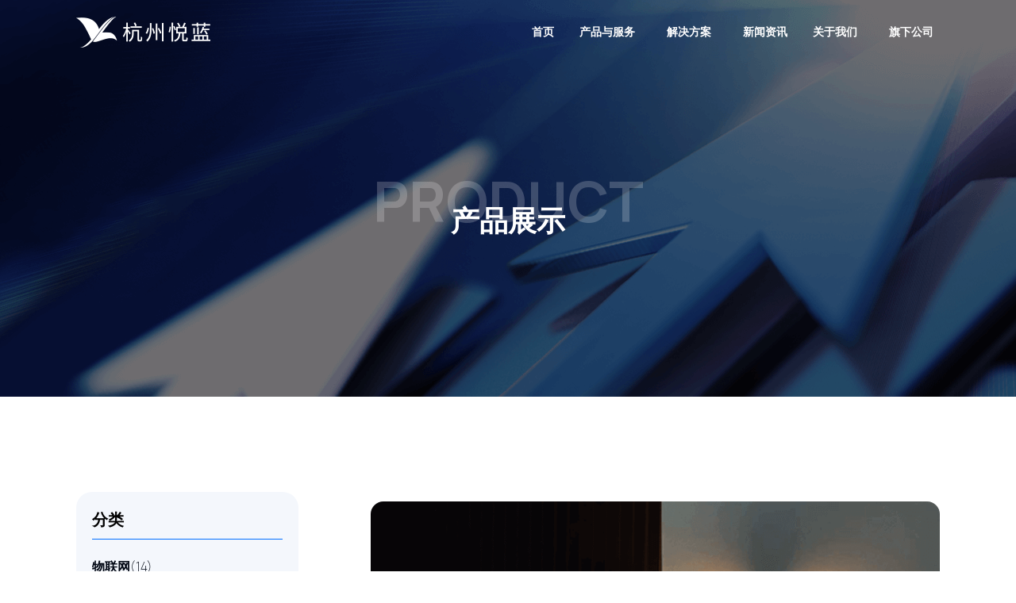

--- FILE ---
content_type: text/html; charset=UTF-8
request_url: http://hzyuelan.com/product/info/6
body_size: 2950
content:
<!DOCTYPE html>
<html lang="en">
<head>
    <meta charset="utf-8">
    <meta name="viewport" content="width=device-width, initial-scale=1">
    <title>悦蓝互联</title>
    <meta name="keywords" content="杭州悦蓝互联股份有限公司" />
    <meta name="author" content="杭州悦蓝互联股份有限公司">
    <link rel="shortcut icon" href="/favicon.ico" type="image/x-icon">
    <link rel="stylesheet" href="/css/all-css-libraries.css">
    <link rel="stylesheet" href="/css/bootstrap.css">
    <link rel="stylesheet" href="/css/font-awesome.min.css">
    <link rel="stylesheet" href="/style.css?v=5">
    <script src="/js/jquery-3.6.0.min.js"></script>
    
	<link rel="stylesheet" href="/css/index.css?v=6">
	<link rel="stylesheet" href="/css/swiper-bundle.min.css">

</head>

<body class="royal_preloader">
    
	<!-- Preloader-->
	<div class="preloader" id="preloader">
		<div class="spinner-grow text-light" role="status"><span class="visually-hidden">Loading...</span></div>
	</div>
	
<!-- Header Area-->
<header class="header-area" >
    <nav class="navbar navbar-expand-lg">
        <div class="container" style="position: relative">
            <!-- Navbar Brand --><a class="navbar-brand" href="/"><img src="/img/logo-white.png" alt=""></a>
            <!-- Navbar Toggler -->
            <button class="navbar-toggler" type="button" data-bs-toggle="collapse" data-bs-target="#saasboxNav" aria-controls="saasboxNav" aria-expanded="false" aria-label="Toggle navigation"><i class="bi bi-grid"></i></button>
            <!-- Navbar Nav -->
            <div class="collapse navbar-collapse" id="saasboxNav" style="position: absolute;right: 0">
                <ul class="navbar-nav navbar-nav-scroll">
                    <li ><a href="/">首页</a></li>
                    <li class="sb-dropdown">
                        <a href="/product/">产品与服务</a>
                        
                            
                                
                            
                        
                    </li>
                    <li class="sb-dropdown"><a href="javascript:;">解决方案</a>
                        <ul class="sb-dropdown-menu">
                            <li><a href="/scheme/detail/6">智慧园区</a></li>
                            <li><a href="/scheme/detail/3">智慧社区</a></li>
                            <li><a href="/scheme/detail/1">智慧工地</a></li>
                            <li><a href="/scheme/detail/5">智慧校园</a></li>
                            <li><a href="/scheme/detail/4">智慧消防</a></li>
                            <li><a href="/scheme/detail/2">智慧商圈</a></li>
                                                    </ul>
                    </li>
                    <li ><a href="/news/">新闻资讯</a>
                    </li>
                    <li class="sb-dropdown"><a href="/about/">关于我们</a>
                        
                            
                            
                            
                            
                        
                    </li>
                    <li class="sb-dropdown"><a href="javascript:;">旗下公司</a>
                        <ul class="sb-dropdown-menu">
                                                            <li><a href="http://www.ximiplay.com/">西米文创</a></li>
                                                            <li><a href="http://www.exiaozhi.com/web/website">易小智通讯AI</a></li>
                                                    </ul>
                    </li>
                </ul>
            </div>
        </div>
    </nav>
</header>	<div class="page-header page-sbg-product">
		<div class="page-header-content">
			<div class="page-header-t1">PRODUCT</div>
			<div class="page-header-t2 wow fadeInUp" data-wow-duration="1s" data-wow-delay="300ms">产品展示</div>
		</div>
	</div>

	<div class="mb-120 d-block"></div>

	<div class="page_content" style="">
		<div class="container">
			<div class="row">
				<div class="col-12 col-lg-4">
					<ul id="page_menu" class="page_menu">
						<div class="page_name_title">分类</div>
						<li>
															<div class="cname">物联网<span>(14)</span></div>
								<ul class="clist">
																			<li class="pname"><a href="/product/info/1">定位终端</a></li>
																			<li class="pname"><a href="/product/info/2">腕表式定位终端</a></li>
																			<li class="pname"><a href="/product/info/3">4G口袋学习机</a></li>
																			<li class="pname"><a href="/product/info/4">宠物跟踪器</a></li>
																			<li class="pname"><a href="/product/info/5">智能手表</a></li>
																			<li class="pname"><a href="/product/info/6">智能小夜灯</a></li>
																			<li class="pname"><a href="/product/info/7">智慧屏</a></li>
																			<li class="pname"><a href="/product/info/8">智能词典笔</a></li>
																			<li class="pname"><a href="/product/info/9">智能音箱</a></li>
																			<li class="pname"><a href="/product/info/10">4G定位器</a></li>
																			<li class="pname"><a href="/product/info/11">智慧安全帽</a></li>
																			<li class="pname"><a href="/product/info/12">智能烟感</a></li>
																			<li class="pname"><a href="/product/info/13">智能灭火器传感器</a></li>
																			<li class="pname"><a href="/product/info/14">悦蓝智联APP</a></li>
																	</ul>

															<div class="cname">AI·人工智能<span>(4)</span></div>
								<ul class="clist">
																			<li class="pname"><a href="/product/info/15">呼叫中心系统</a></li>
																			<li class="pname"><a href="/product/info/16">短信系统</a></li>
																			<li class="pname"><a href="/product/info/17">语音机器人</a></li>
																			<li class="pname"><a href="/product/info/18">电销CRM</a></li>
																	</ul>

															<div class="cname">数字生活<span>(4)</span></div>
								<ul class="clist">
																			<li class="pname"><a href="/product/info/19">“惠生活”一体化解决方案</a></li>
																			<li class="pname"><a href="/product/info/20">数字商圈</a></li>
																			<li class="pname"><a href="/product/info/21">互动营销</a></li>
																			<li class="pname"><a href="/product/info/25">数字大屏</a></li>
																	</ul>

															<div class="cname">数字内容<span>(3)</span></div>
								<ul class="clist">
																			<li class="pname"><a href="/product/info/22">游戏产业</a></li>
																			<li class="pname"><a href="/product/info/23">IP孵化及衍生</a></li>
																			<li class="pname"><a href="/product/info/24">浙礼有你礼品定制</a></li>
																	</ul>

															<div class="cname">电商<span>(2)</span></div>
								<ul class="clist">
																			<li class="pname"><a href="/product/info/26">直播</a></li>
																			<li class="pname"><a href="/product/info/27">代运营</a></li>
																	</ul>

													</li>
					</ul>
				</div>
				<div class="col-12 col-lg-8 product_area">
										<img class="cover" src="https://www.hzyuelan.com/img/product/bg/智能小夜灯.png">
										<p class="title" >智能小夜灯</p>
					<p class="cname" ><i></i>物联网</p>
					<p class="remark" >智能小夜灯，节能环保，柔和光线为您打造温馨舒适氛围。自动感应开关，柔和光线，为您的夜间生活带来便捷与温馨</p>
					<div class="descList">
						<ul>
															<li>具备自动感应功能，方便实用无需手动操作</li>
															<li>采用低功率LED光源，发光效率高，寿命长，有效节省能源</li>
															<li>安装方便，柔和光线，还可增添房间的温馨度</li>
													</ul>
					</div>
				</div>
			</div>
		</div>

	</div>
	<div class="mb-120 d-block"></div>
	<script>




	</script>


    
<!-- FOOTER -->
<footer class="footer">
    <div class="container">
        <div class="row yl-footer">
            <div class="col-12 col-spc col-sm-12 col-lg-6">
                <div>杭州悦蓝互联科技股份有限公司</div>
                <div>-</div>
                <div class="foot-address"><i class="bi bi-map"></i>&nbsp;杭州市西湖区东部软件园科技大厦8楼</div>
                <div class="foot-phone"><i class="bi bi-phone"></i>&nbsp;400-6571610</div>
                <div class="foot-email"><i class="bi bi-envelope"></i>&nbsp;Service@hzyuelan.com</div>
            </div>
            <div class="col-12 col-spc col-sm-12 col-lg-6" >
                <div class="row">
                    <div class="col col-4 col-spc">
                        <div><b>了解我们</b></div>
                        <div>-</div>
                        <div><a href="/product/index" target="_blank">产品与服务</a></div>
                        <div><a href="/news/" target="_blank">新闻资讯</a></div>
                        <div><a href="/about/" target="_blank">关于我们</a></div>
                    </div>
                    <div class="col col-8 col-spc">
                        <div><b>服务与支持</b></div>
                        <div>-</div>
                        <div><a href="/privacy.html" target="_blank">隐私政策</a></div>
                        <div><a href="/message.html" target="_blank">信息安全承诺书</a></div>
                        <div><a href="/protocal.html" target="_blank">服务协议</a></div>
                    </div>
                </div>
            </div>
        </div>
    </div>
    <div class="bottom-footer">
        <div class="container">
            <div class="row">
                <div class="col-12 col-stack  col-sm-12 col-lg-12" style="text-align: center">
                    <span class="copyright">Copyright 2019-2023 杭州悦蓝 版权所有</span>
                    &nbsp;&nbsp;<a href="https://beian.miit.gov.cn/" target="_blank">浙ICP备13036568号</a>
                    &nbsp;&nbsp;<a target="_blank" href="http://www.beian.gov.cn/portal/registerSystemInfo?recordcode=33010602009626">
                        <img src="/img/batb.png" alt="">浙公网安备&nbsp;33010602009626号
                    </a>
                    
                        
                            
                        
                        
                            
                        
                    
                </div>
            </div>
        </div>
    </div>
</footer>

<!-- END FOOTER -->

    <script src="/js/all-js-libraries.js"></script>
    <script src="/js/active.js"></script>
    

    
</body>
</html>

--- FILE ---
content_type: text/css
request_url: http://hzyuelan.com/style.css?v=5
body_size: 16059
content:
/*
[Master Stylesheet]

Template Name: Saasbox - Multipurpose HTML Template for Saas & Agency
Template Author: Designing World
Template Author URL: https://themeforest.net/user/designing-world
Version: 2.0.0
Last Updated: Sep 26, 2021
*/
/*
[Table of Contents]
    Google Fonts
    Template Responsive
    Template Variables
    Basic Styles
        + Reboot CSS
        + Shortcodes CSS
    Components Styles
            + Preloader CSS
            + Header CSS
            + Hero CSS
            + About CSS
            + Tab CSS
            + Service CSS
            + Pricing CSS
            + Feature CSS
            + Team CSS
            + Partner CSS
            + Portfolio CSS
            + Feedback CSS
            + Video CSS
            + Counter CSS
            + Blog CSS
            + Footer CSS
            + CTA CSS
            + Cookie CSS
            + FAQ CSS
            + Breadcrumb CSS
            + Shop CSS
            + Error CSS
            + Register CSS
            + Contact CSS
            + Demo CSS

[font-family]
'Manrope', sans-serif;
*/
/* Import Fonts & All CSS Files */
@import url("https://fonts.googleapis.com/css2?family=Manrope:wght@200;300;400;500;600;700;800&display=swap");
/* Reboot CSS */
* {
  margin: 0;
  padding: 0;
}

body,
html {
  font-family: "PingFangSC-Regular","Manrope", sans-serif;
  color: #020814;
  overflow-x: hidden;
  scroll-behavior: smooth;
}

h1,
h2,
h3,
h4,
h5,
h6 {
  font-family: "PingFangSC-Regular","Manrope", sans-serif;
  color: #010101;
  font-weight: 700;
  line-height: 1.3;
}

p {
  font-family: "PingFangSC-Regular","Manrope", sans-serif;
  font-size: 1rem;
}

a,
a:hover,
a:focus {
  font-family: "PingFangSC-Regular","Manrope", sans-serif;
  -webkit-transition-duration: 500ms;
          transition-duration: 500ms;
  text-decoration: none;
  outline: 0 solid transparent;
  color: #0757BD;
}
.co-gray{
  color: #79859E;
}

img {
  max-width: 100%;
  height: auto;
}

input:required,
textarea:required {
  -webkit-box-shadow: none !important;
          box-shadow: none !important;
}

input:invalid,
textarea:invalid {
  -webkit-box-shadow: none !important;
          box-shadow: none !important;
}

/* Container */
.container,
.container-lg,
.container-md,
.container-sm,
.container-xl,
.container-xxl {
  max-width: none;
}

@media (max-width: 480px) {
  .container,
  .container-lg,
  .container-md,
  .container-sm,
  .container-xl,
  .container-xxl {
    max-width: none;
    padding-left: 16px;
    padding-right: 16px;
  }
}
@media (min-width: 480px) {
  .container,
  .container-lg,
  .container-md,
  .container-sm,
  .container-xl,
  .container-xxl {
    max-width: none;
    padding-left: 16px;
    padding-right: 16px;
  }
}
@media (min-width: 576px) {
  .container,
  .container-lg,
  .container-md,
  .container-sm,
  .container-xl,
  .container-xxl {
    max-width: 520px;
  }
}
@media (min-width: 768px) {
  .container,
  .container-lg,
  .container-md,
  .container-sm,
  .container-xl,
  .container-xxl {
    max-width: 700px;
  }
}
@media (min-width: 992px) {
  .container,
  .container-lg,
  .container-md,
  .container-sm,
  .container-xl,
  .container-xxl {
    max-width: 940px;
  }
}
@media (min-width: 1200px) {
  .container,
  .container-lg,
  .container-md,
  .container-sm,
  .container-xl,
  .container-xxl {
    max-width: 1120px;
  }
}
@media (min-width: 1400px) {
  .container,
  .container-lg,
  .container-md,
  .container-sm,
  .container-xl,
  .container-xxl {
    max-width: 1280px;
  }
}
/* Spacing */
.mt-120 {
  margin-top: 70px;
}
@media only screen and (min-width:992px) {
  .mt-120 {
    margin-top: 120px;
  }
}

.mb-120 {
  margin-bottom: 70px;
}
@media only screen and (min-width:992px) {
  .mb-120 {
    margin-bottom: 120px;
  }
}

.mt-70 {
  margin-top: 50px;
}
@media only screen and (min-width:992px) {
  .mt-70 {
    margin-top: 70px;
  }
}

.mb-30 {
  margin-bottom: 30px;
}

.mb-50 {
  margin-bottom: 50px;
}

.mb-70 {
  margin-bottom: 50px;
}
@media only screen and (min-width:992px) {
  .mb-70 {
    margin-bottom: 70px;
  }
}

.mb-80 {
  margin-bottom: 50px;
}
@media only screen and (min-width:992px) {
  .mb-80 {
    margin-bottom: 80px;
  }
}

.mb-100 {
  margin-bottom: 70px;
}
@media only screen and (min-width:992px) {
  .mb-100 {
    margin-bottom: 100px;
  }
}

.pt-120 {
  padding-top: 70px;
}
@media only screen and (min-width:992px) {
  .pt-120 {
    padding-top: 120px;
  }
}

.pb-120 {
  padding-bottom: 70px;
}
@media only screen and (min-width:992px) {
  .pb-120 {
    padding-bottom: 120px;
  }
}

/* Box Shadow */
.shadow-sm {
  -webkit-box-shadow: 0 0.125rem 0.25rem rgba(47, 91, 234, 0.075) !important;
          box-shadow: 0 0.125rem 0.25rem rgba(47, 91, 234, 0.075) !important;
}

.shadow {
  -webkit-box-shadow: 0 0.5rem 1rem rgba(47, 91, 234, 0.15) !important;
          box-shadow: 0 0.5rem 1rem rgba(47, 91, 234, 0.15) !important;
}

.shadow-lg {
  -webkit-box-shadow: 0 1rem 3rem rgba(47, 91, 234, 0.175) !important;
          box-shadow: 0 1rem 3rem rgba(47, 91, 234, 0.175) !important;
}

/* Shortcodes */
.fz-16 {
  font-size: 16px !important;
}

.fz-14 {
  font-size: 14px !important;
}

.fz-12 {
  font-size: 12px !important;
}

ul li,
ol li {
  line-height: 1.75;
}

.btn {
  font-weight: 700;
  padding: 0.5rem 1rem;
  border: 0 !important;
  font-size: 14px;
}
@media only screen and (min-width:768px) {
  .btn {
    padding: 0.625rem 1.25rem;
    border-radius: 0.375rem;
  }
}
@media only screen and (min-width:992px) {
  .btn {
    padding: 0.875rem 1.75rem;
    font-size: 1rem;
    border-radius: 0.5rem;
  }
}

.btn-group-sm > .btn,
.btn-sm {
  padding: 0.375rem 0.75rem;
  font-size: 14px;
}
@media only screen and (min-width:768px) {
  .btn-group-sm > .btn,
  .btn-sm {
    padding: 0.437rem 0.875rem;
  }
}
@media only screen and (min-width:992px) {
  .btn-group-sm > .btn,
  .btn-sm {
    padding: 0.5rem 1.25rem;
  }
}

.btn-link:hover, .btn-link:focus {
  -webkit-box-shadow: none;
          box-shadow: none;
}

.btn-minimal {
  padding: 0 !important;
  border-radius: 0;
  background-color: transparent;
  position: relative;
  color: #8480ae;
}
.btn-minimal::before {
  position: absolute;
  width: 100%;
  height: 2px;
  bottom: -0.125rem;
  left: 0;
  content: "";
  border-radius: 4px;
  background-color: #c2d4f8;
}
.btn-minimal::after {
  -webkit-transition-duration: 500ms;
          transition-duration: 500ms;
  position: absolute;
  width: 0%;
  height: 2px;
  bottom: -0.125rem;
  left: 0;
  content: "";
  border-radius: 4px;
}
.btn-minimal i {
  margin-left: 0.125rem;
}
.btn-minimal:hover, .btn-minimal:focus {
  -webkit-box-shadow: none;
          box-shadow: none;
  background-color: transparent;
  border-color: transparent;
}
.btn-minimal.btn-primary {
  color: #0d6efd;
}
.btn-minimal.btn-primary:hover::after, .btn-minimal.btn-primary:focus::after {
  width: 100%;
  background-color: #0d6efd;
}
.btn-minimal.btn-dark {
  color: #0c0c0c;
}
.btn-minimal.btn-dark:hover::after, .btn-minimal.btn-dark:focus::after {
  width: 100%;
  background-color: #0c0c0c;
}
.btn-minimal.btn-success {
  color: #198754;
}
.btn-minimal.btn-success:hover::after, .btn-minimal.btn-success:focus::after {
  width: 100%;
  background-color: #198754;
}
.btn-minimal.btn-warning {
  color: #ffc107;
}
.btn-minimal.btn-warning:hover::after, .btn-minimal.btn-warning:focus::after {
  width: 100%;
  background-color: #ffc107;
}
.btn-minimal.btn-info {
  color: #0dcaf0;
}
.btn-minimal.btn-info:hover::after, .btn-minimal.btn-info:focus::after {
  width: 100%;
  background-color: #0dcaf0;
}
.btn-minimal.btn-danger {
  color: #dc3545;
}
.btn-minimal.btn-danger:hover::after, .btn-minimal.btn-danger:focus::after {
  width: 100%;
  background-color: #dc3545;
}
.btn-minimal.btn-light {
  color: #ffffff;
}
.btn-minimal.btn-light:hover::after, .btn-minimal.btn-light:focus::after {
  width: 100%;
  background-color: #ffffff;
}

.bg-img {
  background-size: cover;
  background-position: center center;
  background-repeat: no-repeat;
}

.bg-fixed {
  background-attachment: fixed;
}

.bg-overlay {
  position: relative;
  z-index: 1;
}
.bg-overlay::after {
  position: absolute;
  content: "";
  background-color: #0c0c0c;
  opacity: 0.7;
  top: 0;
  left: 0;
  height: 100%;
  width: 100%;
  z-index: -1;
}

.bg-gray {
  background-color: #f1f4fd !important;
}

.bg-text-gray {
  background-color: #c2d4f8 !important;
}

@media only screen and (min-width:992px) {
  .curve-shape-top {
    position: absolute !important;
    width: 110%;
    background-color: #ffffff;
    content: "";
    height: 60px;
    top: -42px;
    left: -5%;
    -webkit-transform: rotate(-1deg);
            transform: rotate(-1deg);
    z-index: 100 !important;
  }
}

@media only screen and (min-width:992px) {
  .curve-shape-bottom {
    position: absolute !important;
    width: 110%;
    height: 60px;
    background-color: #ffffff;
    content: "";
    bottom: -42px;
    left: -5%;
    -webkit-transform: rotate(-1deg);
            transform: rotate(-1deg);
    z-index: 100 !important;
  }
}

.section-heading {
  position: relative;
  z-index: 1;
  margin-bottom: 50px;
}
@media only screen and (min-width:992px) {
  .section-heading {
    margin-bottom: 80px;
  }
}
.section-heading span {
  color: #0d6efd;
}
.section-heading h6 {
  color: #8480ae;
  text-transform: capitalize;
}
@media only screen and (min-width:992px) {
  .section-heading h6 {
    font-size: 1.25rem;
  }
}
.section-heading h2 {
  margin-bottom: 1rem;
  font-weight: 700;
  font-size: 1.82rem;
}
@media only screen and (min-width:768px) {
  .section-heading h2 {
    font-size: 2.1rem;
  }
}
@media only screen and (min-width:992px) {
  .section-heading h2 {
    font-size: 2.25rem;
  }
}
@media only screen and (min-width:1200px) {
  .section-heading h2 {
    font-size: 2.25rem;
  }
}
.section-heading p {
  margin-bottom: 0;
  color: #79859E;
  font-size: 1rem;
}
.section-heading.white span {
  color: #ffc107;
}
.section-heading.white h6,
.section-heading.white h2,
.section-heading.white p {
  color: #ffffff;
}

.card {
  border-color: #e9e9e9;
  border-radius: 10px;
}

.card-img-top {
  border-top-left-radius: 9px;
  border-top-right-radius: 9px;
}

.border,
.border-left,
.border-right,
.border-bottom,
.border-top {
  border-color: #e9e9e9 !important;
}

.border-dashed {
  border-top: 2px dashed #e9e9e9 !important;
}

#scrollTopButton {
  position: fixed;
  bottom: 1.25rem;
  right: 1.25rem;
  -webkit-transition: all 500ms;
  transition: all 500ms;
  z-index: 9999;
  width: 1.5rem;
  height: 1.5rem;
  background-color: #000;
  font-size: 1rem;
  display: -webkit-box;
  display: -ms-flexbox;
  display: flex;
  -webkit-box-align: center;
      -ms-flex-align: center;
          align-items: center;
  -webkit-box-pack: center;
      -ms-flex-pack: center;
          justify-content: center;
  border-radius: 0.25rem;
  color: #ffffff;
  cursor: pointer;
  -webkit-transform: translateY(100px);
          transform: translateY(100px);
}
@media only screen and (min-width:992px) {
  #scrollTopButton {
    width: 2rem;
    height: 2rem;
    bottom: 2rem;
    right: 2rem;
    font-size: 1.375rem;
  }
}
#scrollTopButton.scrolltop-show {
  -webkit-transform: translateY(0);
          transform: translateY(0);
}
#scrollTopButton.scrolltop-hide {
  -webkit-transform: translateY(100px);
          transform: translateY(100px);
}

/* Preloader CSS */
#preloader {
  position: fixed;
  width: 100%;
  height: 100%;
  z-index: 9999999;
  top: 0;
  left: 0;
  background-color: #0d6efd;
  display: -webkit-box;
  display: -ms-flexbox;
  display: flex;
  -webkit-box-align: center;
      -ms-flex-align: center;
          align-items: center;
  -webkit-box-pack: center;
      -ms-flex-pack: center;
          justify-content: center;
  overflow: hidden;
}

/* Header CSS */
.header-area {
  -webkit-transition: all 500ms ease;
  transition: all 500ms ease;
  background-color: transparent;
  position: fixed;
  width: 100%;
  top: 0;
  left: 0;
  z-index: 1000;
  -webkit-box-shadow: 0 1rem 3rem rgba(15, 30, 150, 0.125);
          box-shadow: 0 1rem 3rem rgba(15, 30, 150, 0.125);
}
@media only screen and (min-width:992px) {
  .header-area {
    -webkit-box-shadow: none;
            box-shadow: none;
  }
}
.header-area.sticky-on {
  background-color: rgba(0,0,0,0.7);
  -webkit-box-shadow: 0 1rem 3rem rgba(15, 30, 150, 0.175);
          box-shadow: 0 1rem 3rem rgba(15, 30, 150, 0.175);
}
.header-area.sticky-on:hover{
  background-color: rgb(0,0,0);
}
.header-area.mobile-menu-open {
  background-color: #102041;
}
.header-area .navbar-toggler {
  padding: 0;
  width: 1.75rem;
  height: 1.75rem;
  font-size: 1.5rem;
  color: #ffffff;
  border: 0;
}
.header-area .navbar-toggler:focus {
  -webkit-box-shadow: none;
          box-shadow: none;
}
.header-area .navbar {
  padding-top: 0.5rem;
  padding-bottom: 0.5rem;
}
@media only screen and (min-width:992px) {
  .header-area .navbar {
    height: 80px;
    padding-top: 0;
    padding-bottom: 0;
  }
}
.header-area .navbar .navbar-brand {
  margin-right: 2rem;
  line-height: 1 !important;
}
@media only screen and (min-width:992px) {
  .header-area .navbar .navbar-brand {
    margin-right: 3rem;
  }
}
@media only screen and (min-width:1200px) {
  .header-area .navbar .navbar-brand {
    margin-right: 4rem;
  }
}

@media only screen and (max-width: 992px) {
  .navbar-collapse{
    top: 50px;
    background-color: rgba(16, 32, 65, 1);
  }
}

.header-area .navbar-nav {
  margin-top: 1rem;
  margin-bottom: 1rem;
}
.header-area .navbar-nav li > a {
  display: inline-block;
  color: #ffffff;
  font-weight: 700;
  font-size: 0.875rem;
  padding: 0.375rem 0.75rem;
}
@media only screen and (min-width:992px) {
  .header-area .navbar-nav li > a {
    padding: 1.375rem 1rem;
  }
}
.header-area .navbar-nav li > a:hover {
  color: #146AD9;
}
.header-area .navbar-nav li .sb-dropdown-menu {
  list-style: none;
  background-color: transparent;
  position: relative;
  z-index: 100;
  top: 100%;
  width: 100%;
  border: 0;
  border-radius: 0.5rem;
  display: none;
  padding-left: 0.5rem;
}
@media only screen and (min-width:992px) {
  .header-area .navbar-nav li .sb-dropdown-menu {
    padding: 1rem 0;
    -webkit-transition: all 500ms ease-in-out;
    transition: all 500ms ease-in-out;
    position: absolute;
    top: calc(100% + 8px);
    width: 12.5rem;
    background-color: #ffffff;
    -webkit-box-shadow: 0 1rem 3rem rgba(0, 0, 0, 0.125);
            box-shadow: 0 1rem 3rem rgba(0, 0, 0, 0.125);
    visibility: hidden;
    opacity: 0;
    display: block;
  }
}
.header-area .navbar-nav li .sb-dropdown-menu li > a {
  -webkit-transition: all 500ms;
  transition: all 500ms;
  position: relative;
  font-size: 14px;
  padding: 0.375rem 1rem;
  color: #8480ae;
}
@media only screen and (min-width:992px) {
  .header-area .navbar-nav li .sb-dropdown-menu li > a {
    padding: 0.375rem 1.5rem;
  }
}
.header-area .navbar-nav li .sb-dropdown-menu li > a:hover, .header-area .navbar-nav li .sb-dropdown-menu li > a:focus {
  background-color: transparent;
  color: #146AD9;
}
@media only screen and (min-width:992px) {
  .header-area .navbar-nav li .sb-dropdown-menu li > a:hover, .header-area .navbar-nav li .sb-dropdown-menu li > a:focus {
    color: #0d6efd;
  }
}
.header-area .navbar-nav li.sb-dropdown {
  position: relative;
  z-index: 1;
}
.header-area .navbar-nav li.sb-dropdown .dropdown-toggler {
  position: absolute;
  width: 100%;
  height: 36px;
  z-index: 100;
  background-color: transparent;
  color: #146AD9;
  top: 2px;
  cursor: pointer;
  left: 0;
  display: -webkit-box;
  display: -ms-flexbox;
  display: flex;
  -webkit-box-align: center;
      -ms-flex-align: center;
          align-items: center;
  -webkit-box-pack: end;
      -ms-flex-pack: end;
          justify-content: flex-end;
  font-size: 14px;
  padding-right: 0.75rem;
}
@media only screen and (min-width:992px) {
  .header-area .navbar-nav li.sb-dropdown .dropdown-toggler {
    display: none;
  }
}
.header-area .navbar-nav li.sb-dropdown > a {
  position: relative;
  padding-right: 1.5rem;
}
@media only screen and (min-width:992px) {
  /*.header-area .navbar-nav li.sb-dropdown > a::after {*/
    /*position: absolute;*/
    /*top: 52%;*/
    /*-webkit-transform: translateY(-50%);*/
            /*transform: translateY(-50%);*/
    /*right: 0.5rem;*/
    /*content: "\f229";*/
    /*color: #ffffff;*/
    /*font-family: bootstrap-icons !important;*/
    /*font-size: 10px;*/
  /*}*/
}
@media only screen and (min-width:992px) {
  .header-area .navbar-nav li.sb-dropdown:hover .sb-dropdown-menu, .header-area .navbar-nav li.sb-dropdown:focus .sb-dropdown-menu {
    visibility: visible;
    opacity: 1;
    top: 100%;
  }
}
.header-area .navbar-nav li.sb-dropdown .sb-dropdown .dropdown-toggler {
  right: 1rem;
}
.header-area .navbar-nav li.sb-dropdown .sb-dropdown > a {
  position: relative;
  padding-right: 1.375rem;
  width: 100%;
}
@media only screen and (min-width:992px) {
  .header-area .navbar-nav li.sb-dropdown .sb-dropdown > a::after {
    position: absolute;
    top: 50%;
    -webkit-transform: translateY(-50%);
            transform: translateY(-50%);
    right: 1.25rem;
    content: "\f231";
    color: #102041;
    font-family: bootstrap-icons !important;
    font-size: 12px;
  }
}
.header-area .navbar-nav li.sb-dropdown .sb-dropdown .sb-dropdown-menu {
  display: none;
}
@media only screen and (min-width:992px) {
  .header-area .navbar-nav li.sb-dropdown .sb-dropdown .sb-dropdown-menu {
    margin-left: 0.25rem;
    top: -8px;
    left: 100%;
    visibility: hidden;
    opacity: 0;
    display: block;
  }
}
@media only screen and (min-width:992px) {
  .header-area .navbar-nav li.sb-dropdown .sb-dropdown:hover .sb-dropdown-menu, .header-area .navbar-nav li.sb-dropdown .sb-dropdown:focus .sb-dropdown-menu {
    visibility: visible;
    opacity: 1;
  }
}
@media only screen and (min-width:992px) {
  .header-area.header-2 {
    background-color: transparent;
  }
}
.header-area.header-2 .navbar-toggler {
  color: #102041;
}
.header-area.header-2.mobile-menu-open {
  background-color: #ffffff;
}
.header-area.header-2 .navbar-nav li > a {
  color: #102041;
}
.header-area.header-2 .navbar-nav li > a:hover {
  color: #0d6efd !important;
}
.header-area.header-2 .navbar-nav li.sb-dropdown .dropdown-toggler {
  color: #102041;
}
.header-area.header-2 .navbar-nav li.sb-dropdown > a::after {
  color: #102041;
}
.header-area.header-2.sticky-on {
  background-color: #ffffff;
}

/* Hero CSS */
.background-animation {
  position: absolute;
  z-index: -1;
  top: 0;
  left: 0;
  width: 70%;
  height: 100%;
}
.background-animation .item1 {
  position: absolute;
  border-radius: 50%;
  width: 300px;
  height: 300px;
  top: 15%;
  left: 45%;
  z-index: -1;
  -webkit-animation: rotateAnimation linear 39s infinite;
          animation: rotateAnimation linear 39s infinite;
}
.background-animation .item1::after {
  position: absolute;
  content: "\f417";
  top: 10%;
  left: 10%;
  z-index: -1;
  font-family: bootstrap-icons !important;
  color: rgba(255, 255, 255, 0.3);
  font-size: 1rem;
}
.background-animation .item2 {
  position: absolute;
  border-radius: 50%;
  width: 240px;
  height: 240px;
  top: 50%;
  left: 60%;
  z-index: -1;
  -webkit-animation: rotateAnimation linear 46s infinite;
          animation: rotateAnimation linear 46s infinite;
}
.background-animation .item2::after {
  position: absolute;
  content: "\f588";
  top: 10%;
  left: 10%;
  z-index: -1;
  font-family: bootstrap-icons !important;
  color: rgba(255, 255, 255, 0.3);
  font-size: 1rem;
}
.background-animation .item3 {
  position: absolute;
  border-radius: 50%;
  -webkit-animation: rotateAnimation linear 40s infinite;
          animation: rotateAnimation linear 40s infinite;
  width: 20%;
  height: 20%;
  left: 30%;
  top: 50%;
  z-index: -1;
}
.background-animation .item3::after {
  position: absolute;
  content: "";
  z-index: -1;
  font-family: bootstrap-icons !important;
  content: "\f588";
  font-size: 1rem;
  color: #ffffff;
}
.background-animation .item4 {
  position: absolute;
  border-radius: 50%;
  -webkit-animation: rotateAnimation linear 34s infinite;
          animation: rotateAnimation linear 34s infinite;
  width: 180px;
  height: 180px;
  left: 10%;
  top: 10%;
  z-index: -1;
}
.background-animation .item4::after {
  font-size: 1rem;
  position: absolute;
  content: "\f28a";
  font-family: bootstrap-icons !important;
  top: 10%;
  left: 10%;
  z-index: -1;
  color: rgba(255, 255, 255, 0.3);
}
.background-animation .item5 {
  position: absolute;
  border-radius: 50%;
  -webkit-animation: rotateAnimation linear 37s infinite;
          animation: rotateAnimation linear 37s infinite;
  width: 15%;
  height: 18%;
  left: 7%;
  top: 70%;
  z-index: -1;
}
.background-animation .item5::after {
  width: 18px;
  height: 18px;
  position: absolute;
  content: "";
  z-index: -1;
  background-color: transparent;
  border-radius: 6px;
  border: 3px solid rgba(255, 255, 255, 0.3);
}

@-webkit-keyframes rotateAnimation {
  100% {
    -webkit-transform: rotate(360deg);
            transform: rotate(360deg);
  }
}

@keyframes rotateAnimation {
  100% {
    -webkit-transform: rotate(360deg);
            transform: rotate(360deg);
  }
}
.background-shape .circle1 {
  width: 1100px;
  height: 1100px;
  border-radius: 50%;
  background: rgba(255, 255, 255, 0.1);
  position: absolute;
  z-index: -30;
  top: -550px;
  right: -550px;
}
@media only screen and (min-width:992px) {
  .background-shape .circle1 {
    width: 1500px;
    height: 1500px;
    top: -750px;
    right: -750px;
  }
}
@media only screen and (min-width:1400px) {
  .background-shape .circle1 {
    width: 2200px;
    height: 2200px;
    top: -1100px;
    right: -1100px;
  }
}
.background-shape .circle2 {
  width: 850px;
  height: 850px;
  border-radius: 50%;
  background: rgba(255, 255, 255, 0.1);
  position: absolute;
  z-index: -20;
  top: -425px;
  right: -425px;
}
@media only screen and (min-width:992px) {
  .background-shape .circle2 {
    width: 1200px;
    height: 1200px;
    top: -600px;
    right: -600px;
  }
}
@media only screen and (min-width:1400px) {
  .background-shape .circle2 {
    width: 1700px;
    height: 1700px;
    top: -850px;
    right: -850px;
  }
}
.background-shape .circle3 {
  width: 600px;
  height: 600px;
  border-radius: 50%;
  background: rgba(255, 255, 255, 0.1);
  position: absolute;
  z-index: -10;
  top: -300px;
  right: -300px;
}
@media only screen and (min-width:992px) {
  .background-shape .circle3 {
    width: 900px;
    height: 900px;
    top: -450px;
    right: -450px;
  }
}
@media only screen and (min-width:1400px) {
  .background-shape .circle3 {
    width: 1200px;
    height: 1200px;
    top: -600px;
    right: -600px;
  }
}
.background-shape .circle4 {
  width: 350px;
  height: 350px;
  border-radius: 50%;
  background: rgba(255, 255, 255, 0.1);
  position: absolute;
  z-index: -10;
  top: -175px;
  right: -175px;
}
@media only screen and (min-width:992px) {
  .background-shape .circle4 {
    width: 600px;
    height: 600px;
    top: -300px;
    right: -300px;
  }
}
@media only screen and (min-width:1400px) {
  .background-shape .circle4 {
    width: 700px;
    height: 700px;
    top: -350px;
    right: -350px;
  }
}

.background-video {
  position: absolute;
  z-index: -1;
  margin: 0 auto;
}
.background-video video{
  display: block;
  height: 100%; /* 保持视频的原始纵横比 */
}
.welcome-area {
  position: relative;
  z-index: 10;
  height: 636px;
  /*height: auto;*/
  background-color: #000000;
  overflow: hidden;
  background-position: center;
  background-repeat: no-repeat;
  background-size: cover;
  display: flex;
  justify-content: center; /* 水平居中 */
  align-items: center; /* 垂直居中 */
}

@media only screen and (max-width:768px) {
  .welcome-area {
    height: 500px;
    background-image: url("/img/bannerbg.png") !important;
  }
  .background-video video{
    display: none;
  }
}
/*@media only screen and (min-width:992px) {*/
  /*.welcome-area {*/
    /*height: 660px;*/
  /*}*/
/*}*/
/*@media only screen and (min-width:1200px) {*/
  /*.welcome-area {*/
    /*height: 750px;*/
  /*}*/
/*}*/
/*@media only screen and (min-width:1400px) {*/
  /*.welcome-area {*/
    /*height: 800px;*/
  /*}*/
/*}*/
.welcome-area .background-image {
  position: absolute !important;
  width: 100%;
  height: auto;
  top: 0;
  left: 0;
  z-index: -1;
}
.welcome-area .hero-background-shape {
  position: absolute !important;
  top: -1px;
  right: -1px;
  z-index: -1;
}
.welcome-area .welcome-content {
  text-align: center;
  margin-top: 50px;
}
@media only screen and (min-width:992px) {
  .welcome-area .welcome-content {
    margin-top: 80px;
  }
}
.welcome-area .welcome-content ul {
  padding-left: 0;
}
.welcome-area .welcome-content ul li {
  position: relative;
  list-style: none;
  padding-right: 21px;
  color: #ffffff;
  font-weight: 700;
}
.welcome-area .welcome-content ul li::after {
  position: absolute;
  top: 50%;
  -webkit-transform: translateY(-50%);
          transform: translateY(-50%);
  right: 0;
  content: "\f309";
  font-family: bootstrap-icons !important;
  z-index: 1;
  font-size: 20px;
}
.welcome-area .welcome-content ul li:last-child::after {
  display: none;
}
.welcome-area .welcome-content h2 {
  font-size: 2rem;
  margin-bottom: 1rem;
  font-weight: 800;
  color: #ffffff;
  letter-spacing: 4px;
}
@media only screen and (min-width:992px) {
  .welcome-area .welcome-content h2 {
    font-size: 2.625rem;
  }
}
@media only screen and (min-width:1200px) {
  .welcome-area .welcome-content h2 {
    font-size: 3rem;
    margin-bottom: 1.5rem;
  }
}
.welcome-area .welcome-content p {
  font-size: 1rem;
  color: #ffffff;
}
@media only screen and (min-width:992px) {
  .welcome-area .welcome-content p {
    font-size: 1.25rem;
  }
}
@media only screen and (min-width:768px) {
  .welcome-area .welcome-thumb {
    margin-top: 50px;
  }
}
@media only screen and (min-width:992px) {
  .welcome-area .welcome-thumb {
    margin-top: 80px;
  }
}
.welcome-area.hero2 .hero2-big-circle {
  width: 240px;
  height: 240px;
  border-radius: 50%;
  border: 3rem solid #f1f4fd;
  position: absolute !important;
  left: -120px;
  top: 54%;
  z-index: -1;
}
.welcome-area.hero2 .welcome-content h2 {
  font-size: 2rem;
  color: #102041;
}
@media only screen and (min-width:992px) {
  .welcome-area.hero2 .welcome-content h2 {
    font-size: 2.75rem;
  }
}
@media only screen and (min-width:1200px) {
  .welcome-area.hero2 .welcome-content h2 {
    font-size: 3.25rem;
  }
}
.welcome-area.hero2 .welcome-content p {
  color: #8480ae;
}
.welcome-area.hero2 .background-animation .item1::after {
  color: rgba(12, 82, 255, 0.26);
}
.welcome-area.hero2 .background-animation .item4::after {
  border: 4px solid rgba(12, 82, 255, 0.13);
}
.welcome-area.hero2 .background-animation .item5::after {
  background-color: rgba(12, 82, 255, 0.11);
}
.welcome-area.hero3 .welcome3-slide-item {
  width: 100%;
  height: 750px;
}
@media only screen and (min-width:768px) {
  .welcome-area.hero3 .welcome3-slide-item {
    height: 500px;
  }
}
@media only screen and (min-width:992px) {
  .welcome-area.hero3 .welcome3-slide-item {
    height: 660px;
  }
}
@media only screen and (min-width:1200px) {
  .welcome-area.hero3 .welcome3-slide-item {
    height: 750px;
  }
}
@media only screen and (min-width:1400px) {
  .welcome-area.hero3 .welcome3-slide-item {
    height: 800px;
  }
}
.welcome-area.hero3 .welcome-content h2 {
  font-size: 1.75rem;
}
@media only screen and (min-width:992px) {
  .welcome-area.hero3 .welcome-content h2 {
    font-size: 2.125rem;
  }
}
@media only screen and (min-width:1200px) {
  .welcome-area.hero3 .welcome-content h2 {
    font-size: 3rem;
  }
}
.welcome-area.hero4 {
  background-color: #ffffff;
}
.welcome-area.hero4 .hero4-bg-shape {
  position: absolute;
  top: -1px;
  left: -1px;
  z-index: -10;
}
.welcome-area.hero4 .hero4-bg-shape2 {
  position: absolute;
  top: -1px;
  right: -1px;
  z-index: -10;
}
.welcome-area.hero4 .welcome-content h2 {
  color: #102041;
  font-size: 1.75rem;
  margin-bottom: 1rem;
}
@media only screen and (min-width:992px) {
  .welcome-area.hero4 .welcome-content h2 {
    font-size: 2.25rem;
  }
}
@media only screen and (min-width:1200px) {
  .welcome-area.hero4 .welcome-content h2 {
    font-size: 3rem;
  }
}
.welcome-area.hero4 .welcome-content p {
  color: #8480ae;
}
.welcome-area.hero4 .key-quote {
  font-size: 14px;
  padding: 0.5rem 1rem;
  background-color: #ffc107;
  display: inline-block;
  margin-bottom: 1rem;
  border-radius: 0.5rem;
  color: #102041;
}
.welcome-area.hero4 .hero-video-card {
  position: relative;
  z-index: 1;
  border: 0;
  -webkit-box-shadow: 0 16px 48px 12px rgba(12, 82, 255, 0.17);
          box-shadow: 0 16px 48px 12px rgba(12, 82, 255, 0.17);
  border-radius: 1rem;
  background-color: transparent;
}
.welcome-area.hero4 .hero-video-card .video-shape {
  position: absolute;
  bottom: -35px;
  left: -70px;
  z-index: -1;
  -webkit-animation: slideAnimation linear 12s infinite;
          animation: slideAnimation linear 12s infinite;
}
@media only screen and (min-width:992px) {
  .welcome-area.hero4 .hero-video-card .video-shape {
    bottom: -70px;
  }
}
.welcome-area.hero4 .hero4-slide-controls .tns-nav {
  margin-bottom: 1.5rem;
  margin-left: 0.5rem;
  line-height: 1;
}
.welcome-area.hero4 .hero4-slide-controls .tns-nav button {
  width: 0.5rem;
  height: 0.5rem;
  background-color: #c2d4f8;
  border: 0;
  outline: none;
  margin-right: 0.5rem;
  border-radius: 50%;
}
.welcome-area.hero4 .hero4-slide-controls .tns-nav button.tns-nav-active {
  background-color: #0d6efd;
}

@-webkit-keyframes slideAnimation {
  50% {
    bottom: 0;
  }
}
@keyframes slideAnimation {
  50% {
    bottom: 0;
  }
}
.welcome-area.hero5 {
  position: relative;
}

.welcome-area.hero5 .welcome-content h2 span {
  position: relative;
}

.welcome-area.hero5 .welcome-content h2 span::after {
  position: absolute;
  top: 0;
  z-index: 2;
  content: "";
  background-image: url("img/core-img/text-horn.png");
  width: 32px;
  height: 30px;
  -webkit-transform: rotate(15deg);
  transform: rotate(15deg);
  right: auto;
  background-size: cover;
}

.welcome-area.hero5 .welcome-thumb {
  position: relative;
  width: 260px;
  height: 260px;
  border-radius: 2rem;
  -webkit-transform: rotate(8deg);
  transform: rotate(8deg);
  background-position: center center;
  background-repeat: no-repeat;
  background-size: cover;
}

@media only screen and (min-width: 992px) {
  .welcome-area.hero5 .welcome-content h2 span::after {
    width: 42px;
    height: 40px;
  }
  .welcome-area.hero5 .welcome-thumb {
    width: 300px;
    height: 300px;
  }
}
@media only screen and (min-width: 1200px) {
  .welcome-area.hero5 .welcome-content h2 span::after {
    top: 8px;
  }
  .welcome-area.hero5 .welcome-thumb {
    width: 350px;
    height: 350px;
  }
}
.welcome-area.hero5 .welcome-thumb span.first-badge {
  position: absolute;
  top: 4px;
  -webkit-transform: rotate(-12deg);
  transform: rotate(-12deg);
  left: -4px;
}

.welcome-area.hero5 .welcome-thumb span.second-badge {
  position: absolute;
  bottom: 1rem;
  -webkit-transform: rotate(-8deg);
  transform: rotate(-8deg);
  right: 10px;
}

.welcome-area.hero5 .big-letters {
  position: absolute;
  z-index: -1;
  width: 50%;
  height: 80%;
  bottom: 10%;
  right: -10%;
  -webkit-box-orient: vertical;
  -webkit-box-direction: normal;
  -ms-flex-direction: column;
  flex-direction: column;
  -ms-flex-pack: distribute;
  justify-content: space-around;
  -ms-flex-wrap: nowrap;
  flex-wrap: nowrap;
}

.welcome-area.hero5 .big-letters span {
  color: rgba(255, 255, 255, 0.08);
  font-size: 6vw;
  text-transform: uppercase;
  font-weight: 700;
  display: block;
}

.welcome-area.hero6,
.welcome-area.hero6 .welcome4-slide-item {
  height: 450px;
  background-position: center bottom;
  background-repeat: no-repeat;
  background-size: cover;
}

@media only screen and (min-width: 768px) {
  .welcome-area.hero6,
  .welcome-area.hero6 .welcome4-slide-item {
    height: 500px;
  }
}
@media only screen and (min-width: 992px) {
  .welcome-area.hero6,
  .welcome-area.hero6 .welcome4-slide-item {
    height: 630px;
  }
}
@media only screen and (min-width: 1200px) {
  .welcome-area.hero6,
  .welcome-area.hero6 .welcome4-slide-item {
    height: 750px;
  }
}
.welcome-area.hero6 .welcome-content {
  background-color: rgba(255, 255, 255, 0.75);
  border-radius: 1rem;
  padding-bottom: 2.5rem;
  padding-top: 2rem;
  padding-left: 1rem;
  padding-right: 1rem;
}
.welcome-area.hero6 .welcome-content h2 {
  color: #102041;
}

.welcome-area.hero6 .tns-controls button {
  position: absolute;
  width: 40px;
  height: 120px;
  left: 0;
  top: 50%;
  margin-top: -60px;
  background-color: #102041;
  opacity: 0.15;
  border: 0;
  z-index: 100;
  border-radius: 0 0.375rem 0.375rem 0;
  color: #ffffff;
  -webkit-transition-duration: 350ms;
          transition-duration: 350ms;
}

.welcome-area.hero6 .tns-controls button:hover {
  opacity: 1;
}

.welcome-area.hero6 .tns-nav {
  display: -webkit-box;
  display: -ms-flexbox;
  display: flex;
  -webkit-box-align: center;
      -ms-flex-align: center;
          align-items: center;
  -webkit-box-pack: center;
      -ms-flex-pack: center;
          justify-content: center;
  position: absolute;
  bottom: 3rem;
  width: 100%;
  z-index: 100;
}

.welcome-area.hero6 .tns-nav button {
  width: 80px;
  margin: 0 0.5rem;
  height: 5px;
  background-color: #ffffff;
  border-radius: 4px;
  border: 0;
  -webkit-transition-duration: 350ms;
          transition-duration: 350ms;
  opacity: 0.5;
}

.welcome-area.hero6 .tns-nav button.tns-nav-active {
  background-color: #102041;
  opacity: 1;
}

.welcome-area.hero6 .tns-controls button[data-controls=next] {
  left: auto;
  right: 0;
  border-radius: 0.375rem 0 0 0.375rem;
}

.read-more{
  background-color: #146AD9;
  border: 1px solid #146AD9;
  border-radius: 24px;
  height: 48px;
  line-height: 48px;
  text-align: center;
  color: #FFFFFF;
  font-size: 1rem;
  padding: 12px 36px;
}
/* About CSS */
.about-card {
  -webkit-box-shadow: 0 12px 30px rgba(47, 91, 234, 0.05);
          box-shadow: 0 12px 30px rgba(47, 91, 234, 0.05);
}
.about-card .card-body {
  padding: 2rem;
}
.about-card .icon {
  display: -webkit-box;
  display: -ms-flexbox;
  display: flex;
  -webkit-box-align: center;
      -ms-flex-align: center;
          align-items: center;
  -webkit-box-pack: center;
      -ms-flex-pack: center;
          justify-content: center;
  -webkit-transition-duration: 500ms;
          transition-duration: 500ms;
  width: 4rem;
  height: 4rem;
  background-color: #102041;
  margin-bottom: 1.5rem;
  text-align: center;
  color: #ffffff;
  border-radius: 0.75rem;
}

@media only screen and (min-width:992px) {
  .about-content .col-12:nth-child(2) .about-card {
    -webkit-transform: translateY(48px);
            transform: translateY(48px);
  }
}
@media only screen and (min-width:992px) {
  .about-content .col-12:nth-child(4) .about-card {
    -webkit-transform: translateY(48px);
            transform: translateY(48px);
  }
}
.about-title{
    font-size: 1.75rem;
  color: #102041;
  font-weight: 500;
}
.single-about-item .icon img {
  max-height: 3rem;
}

.aboutUs-thumbnail {
  position: relative;
  z-index: 1;
  border-radius: 0.75rem;
}
.aboutUs-thumbnail::before {
  content: "";
  position: absolute;
  width: 60%;
  height: 40px;
  background-color: #ffc107;
  top: 50px;
  right: 70%;
  z-index: 10;
  border-radius: 4px;
}
.aboutUs-thumbnail img {
  border-radius: 0.75rem;
}

.single-work-step > span {
  width: 3rem;
  height: 3rem;
  text-align: center;
  -webkit-box-flex: 0;
      -ms-flex: 0 0 3rem;
          flex: 0 0 3rem;
  min-width: 3rem;
  margin-right: 1rem;
  background-color: #0d6efd;
  border-radius: 50%;
  color: #ffffff;
  font-size: 1.25rem;
  font-weight: 700;
  line-height: 3rem;
  margin-top: 0.25rem;
}

.about4 .aboutUs-thumbnail::before {
  display: none;
}

.about3 {
  background-color: #ffffff;
}

.about-icon-wrapper {
  display: -webkit-box;
  display: -ms-flexbox;
  display: flex;
  -webkit-box-align: center;
      -ms-flex-align: center;
          align-items: center;
  -webkit-box-pack: center;
      -ms-flex-pack: center;
          justify-content: center;
  width: 4rem;
  height: 4rem;
  border-radius: 0.75rem;
  text-align: center;
  background-color: #0d6efd;
  color: #ffffff;
  margin-bottom: 1.5rem;
  font-size: 2rem;
}
.company-lg{
  display: inherit;
  margin-top: -15px;
}
.company-sm{
  display: none;
}
@media only screen and (max-width:992px) {
  .company-lg{
    display: none;
  }
  .company-sm{
    display: inherit;
    margin-bottom: 30px;
  }
  .read-more{
    display: none;
  }
}


.hero-card {
  background-color: #f1f4fd;
}
.hero-card .card-body {
  padding: 1.5rem;
}
.hero-card i {
  color: #0d6efd;
  font-size: 2.5rem;
  display: block;
  margin-bottom: 1rem;
}

.newsletter-card .card-body {
  padding: 2rem;
}
@media only screen and (min-width:576px) {
  .newsletter-card .card-body {
    padding: 3rem;
  }
}
.newsletter-card small {
  font-size: 12px;
  line-height: 1.2;
}

/* Tab CSS */
.tab--area .nav-tabs {
  width: 100%;
  position: relative;
  z-index: 1;
  border-bottom: none;
  margin-bottom: 30px;
}
.tab--area .nav-tabs::after {
  content: "";
  position: absolute;
  width: 100%;
  height: 7px;
  border-radius: 50px;
  background-color: #f1f4fd;
  bottom: -20px;
  left: 0;
  right: 0;
}
.tab--area .nav-tabs .nav-item {
  margin-bottom: 0;
  -webkit-box-flex: 1;
      -ms-flex-positive: 1;
          flex-grow: 1;
}
.tab--area .nav-tabs .nav-item .nav-link {
  position: relative;
  z-index: 1;
  border: none;
  text-align: center;
  font-size: 1rem;
  border-radius: 6px;
  padding: 0.5rem 1rem;
  font-weight: 700;
  color: #102041;
}
@media only screen and (min-width:992px) {
  .tab--area .nav-tabs .nav-item .nav-link {
    padding: 1rem;
    font-size: 1.125rem;
  }
}
@media only screen and (min-width:992px) {
  .tab--area .nav-tabs .nav-item .nav-link::before {
    -webkit-transition-duration: 500ms;
            transition-duration: 500ms;
    content: "";
    position: absolute;
    width: 0%;
    height: 7px;
    background-color: #ffc107;
    border-radius: 0 6px 6px 0;
    bottom: -20px;
    left: 50%;
  }
}
@media only screen and (min-width:992px) {
  .tab--area .nav-tabs .nav-item .nav-link::after {
    -webkit-transition-duration: 500ms;
            transition-duration: 500ms;
    content: "";
    position: absolute;
    width: 0%;
    height: 7px;
    background-color: #ffc107;
    border-radius: 6px 0 0 6px;
    bottom: -20px;
    right: 50%;
  }
}
.tab--area .nav-tabs .nav-item .nav-link.active {
  background-color: #ffc107;
}
.tab--area .nav-tabs .nav-item .nav-link.active::before {
  width: 50%;
}
.tab--area .nav-tabs .nav-item .nav-link.active::after {
  width: 50%;
}
.tab--area .tab--text ul li {
  display: -webkit-box;
  display: -ms-flexbox;
  display: flex;
  -webkit-box-align: center;
      -ms-flex-align: center;
          align-items: center;
  color: #102041;
  font-weight: 500;
}
.tab--area .tab--text ul li i {
  display: inline-block;
  width: 1.25rem;
  height: 1.25rem;
  border-radius: 50%;
  text-align: center;
  margin-right: 0.5rem;
  line-height: 1.25rem;
}
.tab--area .tab--text .progress {
  height: 5px;
  background-color: #f1f4fd;
  margin-bottom: 0.25rem;
}
.tab--area .tab--text .progress .progress-bar {
  background-color: #0d6efd;
}

/* Service Area */
.service-card {
  -webkit-transition-duration: 500ms;
          transition-duration: 500ms;
  position: relative;
  z-index: 1;
  padding: 30px;
  text-align: center;
  -webkit-box-shadow: 0 12px 30px rgba(47, 91, 234, 0.05);
          box-shadow: 0 12px 30px rgba(47, 91, 234, 0.05);
  overflow: hidden;
}
.service-card::after {
  -webkit-transition-duration: 500ms;
          transition-duration: 500ms;
  position: absolute;
  width: 600px;
  height: 600px;
  border-radius: 50%;
  background-color: #ffffff;
  opacity: 0.15;
  top: 20px;
  content: "";
  left: 20px;
  z-index: -1;
}
.service-card .icon {
  position: relative;
  z-index: 10;
  -webkit-transition-duration: 500ms;
          transition-duration: 500ms;
  display: block;
  width: 4rem;
  height: 4rem;
  margin: 0 auto 30px;
  background-color: #102041;
  border-radius: 50%;
  color: #ffffff;
  font-size: 1.75rem;
}
.service-card .icon i {
  line-height: 4rem;
}
.service-card h5 {
  -webkit-transition-duration: 500ms;
          transition-duration: 500ms;
  margin-bottom: 1rem;
  font-size: 1.125rem;
}
@media only screen and (min-width:992px) {
  .service-card h5 {
    font-size: 1.25rem;
  }
}
.service-card p {
  -webkit-transition-duration: 500ms;
          transition-duration: 500ms;
  margin-bottom: 0;
}
.service-card:hover, .service-card:focus {
  -webkit-transform: translateY(-10px);
          transform: translateY(-10px);
  -webkit-box-shadow: 0 18px 56px rgba(47, 91, 234, 0.135);
          box-shadow: 0 18px 56px rgba(47, 91, 234, 0.135);
  background-color: #0d6efd;
  border-color: #0d6efd;
}
.service-card:hover .icon::after, .service-card:focus .icon::after {
  border-color: rgba(255, 255, 255, 0.5);
}
.service-card:hover h5,
.service-card:hover p, .service-card:focus h5,
.service-card:focus p {
  color: #ffffff;
}
.service-card:hover .btn-minimal, .service-card:focus .btn-minimal {
  color: #ffffff;
}

.service2-card {
  border: 0;
  background-color: transparent;
}
.service2-card .card-body {
  padding: 0;
}
.service2-card .icon {
  margin-bottom: 1.5rem;
  width: 3rem;
  height: 3rem;
  background-color: #0d6efd;
  border-radius: 50%;
  color: #ffffff;
  display: -webkit-box;
  display: -ms-flexbox;
  display: flex;
  -webkit-box-align: center;
      -ms-flex-align: center;
          align-items: center;
  -webkit-box-pack: center;
      -ms-flex-pack: center;
          justify-content: center;
  font-size: 1.5rem;
}
.service-area .service-tab{
  display: flex;
  justify-content: center;
}

.service-area .service-tab .service-item {
  position: relative;
  flex-direction: column;
  align-items: center;
  width: 2.4rem;
  height: 1.8rem;
  cursor: pointer;
  margin-top: 20px;
  display: flex;
  justify-content: center;
}
.service-area .service-tab .service-item>.img{
  width: 1.4rem;
  height: 1.4rem;
  background-repeat: no-repeat;
  background-position: 0 0;
  transform: scale(.4714);
}
.service-area .service-tab .service-item p {
  font-size: 18px;
  font-weight: 400;
  color: #202124;
  line-height: 18px;
  text-align: center;
  transform: translateY(-24px);
}


/* :: Pricing CSS */
.pricing-card {
  position: relative;
  z-index: 1;
  border-radius: 0.75rem;
  padding: 40px;
  background-color: #ffffff;
  overflow: hidden;
}
@media only screen and (min-width:992px) {
  .pricing-card {
    padding: 60px 50px;
  }
}
.pricing-card .pricing-heading .price {
  width: 60%;
  max-width: 60%;
  -webkit-box-flex: 0;
      -ms-flex: 0 0 60%;
          flex: 0 0 60%;
}
.pricing-card .pricing-heading .price-icon img {
  max-height: 5rem;
}
.pricing-card .pricing-heading .price-quantity {
  position: relative;
  z-index: 1;
  margin-right: 1rem;
}
.pricing-card .pricing-heading .price-quantity .monthly-price,
.pricing-card .pricing-heading .price-quantity .yearly-price {
  -webkit-transition: all 400ms;
  transition: all 400ms;
  position: absolute;
  top: 0;
  left: 0;
  width: 100%;
  font-size: 2.75rem;
  font-weight: 700;
}
.pricing-card .pricing-heading .price-quantity .monthly-price span,
.pricing-card .pricing-heading .price-quantity .yearly-price span {
  display: block;
  color: #8480ae;
}
.pricing-card .pricing-heading .price-quantity .yearly-price {
  opacity: 0;
  visibility: hidden;
}
.pricing-card.yearly-plan .pricing-heading .price-quantity .yearly-price {
  opacity: 1;
  visibility: visible;
}
.pricing-card.yearly-plan .pricing-heading .price-quantity .monthly-price {
  opacity: 0;
  visibility: hidden;
}
.pricing-card .pricing-desc ul > li {
  position: relative;
  z-index: 1;
  font-size: 14px;
  color: #102041;
  margin-bottom: 0.75rem;
  padding-left: 25px;
  font-weight: 700;
}
.pricing-card .pricing-desc ul > li::before {
  content: "\f633";
  font-family: bootstrap-icons !important;
  position: absolute;
  top: 0;
  left: 0;
  z-index: 1;
  color: #198754;
}
.pricing-card .pricing-desc ul > li.times::before {
  content: "\f659";
  color: #dc3545;
}
.pricing-card .pricing-desc ul > li:last-child {
  margin-bottom: 0;
}
.pricing-card.active {
  z-index: 100;
  background-color: #ffffff;
  -webkit-transform: scale(1.05);
          transform: scale(1.05);
  -webkit-box-shadow: 0 0 88px 2px rgba(47, 91, 234, 0.125);
          box-shadow: 0 0 88px 2px rgba(47, 91, 234, 0.125);
}
@media only screen and (min-width:992px) {
  .pricing-card.active {
    -webkit-transform: scale(1.1);
            transform: scale(1.1);
  }
}

.saasbox-pricing-plan-area {
  position: relative;
  z-index: 1;
}
.saasbox-pricing-plan-area.price2 .pricing-card {
  border: 2px solid #ffffff;
}
.saasbox-pricing-plan-area.price2 .pricing-card.active {
  border-color: #ffc107;
  -webkit-transform: scale(1);
          transform: scale(1);
}
.saasbox-pricing-plan-area.price2 .pricing-heading .price {
  width: 100%;
  max-width: 100%;
  -webkit-box-flex: 0;
      -ms-flex: 0 0 100%;
          flex: 0 0 100%;
}
.saasbox-pricing-plan-area.price2 .pricing-heading .price > span {
  display: block;
  width: 4rem;
  height: 4rem;
  text-align: center;
  font-size: 1.75rem;
  margin-bottom: 1rem;
  color: #ffffff;
  line-height: 4rem;
}
.saasbox-pricing-plan-area.price2 .pricing-heading .price-quantity {
  margin-right: 0;
  min-height: 3.5rem;
}
.saasbox-pricing-plan-area.price2 .pricing-heading .price-quantity .monthly-price,
.saasbox-pricing-plan-area.price2 .pricing-heading .price-quantity .yearly-price {
  font-size: 2rem;
}
.saasbox-pricing-plan-area.price2 .pricing-desc ul > li {
  padding-left: 0;
}
.saasbox-pricing-plan-area.price2 .pricing-desc ul > li::before {
  display: none;
}
.saasbox-pricing-plan-area.price2 .pricing-desc ul > li:last-child {
  margin-bottom: 0;
}

.pricing-table-switch {
  text-align: center;
}
.pricing-table-switch .form-switch .form-check-input {
  width: 3rem;
  border-radius: 8rem;
  height: 1.375rem;
}
.pricing-table-switch label {
  cursor: pointer;
}
.pricing-table-switch label > span {
  top: -1.125rem;
  right: 0;
  -webkit-transform: translateX(50%);
          transform: translateX(50%);
}

/* Feature CSS */
.feature-card {
  position: relative;
  z-index: 1;
  background-color: #ffffff;
  -webkit-transition-duration: 500ms;
          transition-duration: 500ms;
  overflow: hidden;
}
.feature-card::after {
  -webkit-transition-duration: 1000ms;
          transition-duration: 1000ms;
  position: absolute;
  width: 100px;
  height: 100px;
  border-radius: 50%;
  background-color: #ffffff;
  opacity: 0.1;
  z-index: -1;
  content: "";
  bottom: -120px;
  right: -120px;
}
.feature-card i {
  -webkit-transition-duration: 500ms;
          transition-duration: 500ms;
  -webkit-box-flex: 0;
      -ms-flex: 0 0 45px;
          flex: 0 0 45px;
  min-width: 45px;
  width: 45px;
  height: 45px;
  border-radius: 50%;
  background-color: #102041;
  text-align: center;
  color: #ffffff;
  line-height: 45px;
  font-size: 20px;
  margin-right: 15px;
}
.feature-card h5 {
  color: #ffffff;
}
.feature-card h6 {
  margin-bottom: 0;
  -webkit-transition-duration: 500ms;
          transition-duration: 500ms;
}
.feature-card span {
  -webkit-transition-duration: 500ms;
          transition-duration: 500ms;
  font-size: 14px;
}
.feature-card.active, .feature-card:hover, .feature-card:focus {
  border-color: #102041;
  background-color: #102041;
  -webkit-box-shadow: 0 18px 56px rgba(255, 255, 255, 0.175);
          box-shadow: 0 18px 56px rgba(255, 255, 255, 0.175);
}
.feature-card.active::after, .feature-card:hover::after, .feature-card:focus::after {
  bottom: -50px;
  right: -40px;
}
.feature-card.active i, .feature-card:hover i, .feature-card:focus i {
  -webkit-box-shadow: 0 2px 38px rgba(255, 255, 255, 0.4);
          box-shadow: 0 2px 38px rgba(255, 255, 255, 0.4);
}
.feature-card.active h6,
.feature-card.active span, .feature-card:hover h6,
.feature-card:hover span, .feature-card:focus h6,
.feature-card:focus span {
  color: #ffffff;
}

.feature2-card {
  border: 0;
}
.feature2-card .card-body {
  padding: 2rem;
}
.feature2-card .card-body .feature-icon {
  font-size: 3rem;
}

.feature3-card .icons-wrap {
  position: relative;
  z-index: 1;
  margin-bottom: 2rem;
  display: block;
}
.feature3-card .icons-wrap .first-icon {
  font-size: 3rem;
  color: #102041;
}
.feature3-card .icons-wrap .second-icon {
  font-size: 2.5rem;
  position: absolute;
  top: 20px;
  left: 55%;
  -webkit-transform: translateX(-50%);
          transform: translateX(-50%);
  z-index: -9;
  color: #c2d4f8;
}

.feature--text ul {
  display: -webkit-box;
  display: -ms-flexbox;
  display: flex;
  -webkit-box-align: center;
      -ms-flex-align: center;
          align-items: center;
  -ms-flex-wrap: wrap;
      flex-wrap: wrap;
}
.feature--text ul li {
  -webkit-box-flex: 0;
      -ms-flex: 0 0 50%;
          flex: 0 0 50%;
  width: 50%;
  max-width: 50%;
  margin-bottom: 0.75rem;
}
.feature--text ul li > i {
  width: 1.5rem;
  height: 1.5rem;
  background-color: #c2d4f8;
  border-radius: 50%;
  display: inline-block;
  text-align: center;
  color: #102041;
  line-height: 1.5rem;
}
.feature--text ul li:last-child {
  margin-bottom: 0;
}

.feature-area {
  position: relative;
  z-index: 1;
  overflow: hidden;
}
.feature-area .background-shape {
  position: absolute;
  width: 600px;
  height: 600px;
  border-radius: 50%;
  background-color: rgba(255, 255, 255, 0.09);
  -webkit-transform: rotate(-30deg);
          transform: rotate(-30deg);
  top: -300px;
  left: -250px;
  z-index: -5;
}
@media only screen and (min-width:992px) {
  .feature-area .background-shape {
    width: 1200px;
    height: 1200px;
    top: -600px;
    left: -500px;
  }
}
.feature-area.feature2 {
  background-color: #FCE1B5;
}

/* Team CSS */
.saasbox-team-area {
  position: relative;
  z-index: 1;
  background-color: #ffc107;
  overflow: hidden;
}
.saasbox-team-area .section-heading::after {
  width: 100px;
  height: 180px;
  background-image: url(img/core-img/dot.png);
  background-repeat: repeat;
  content: "";
  position: absolute;
  top: -40px;
  left: -50px;
  z-index: -5;
  opacity: 0.8;
}

/* Single Team CSS */
.team-card {
  -webkit-transform: rotateX(-1deg);
          transform: rotateX(-1deg);
}
.team-card .member-img {
  position: relative;
  z-index: 1;
  width: 180px;
  margin: 0 auto;
  padding: 0.75rem;
  border: 2px dashed #e9e9e9;
}
.team-card .member-img img {
  border-radius: 50%;
  max-width: 100%;
}
.team-card .member-img::before {
  width: 16px;
  height: 16px;
  position: absolute;
  content: "";
  top: 34px;
  left: 3px;
  border-radius: 50%;
  background-color: #ffc107;
}
.team-card .member-img::after {
  width: calc(100% - 3rem);
  height: calc(100% - 3rem);
  position: absolute;
  content: "";
  top: 50%;
  left: 50%;
  border: 2px solid rgba(255, 255, 255, 0.75);
  border-radius: 50%;
  -webkit-transform: translate(-50%, -50%);
          transform: translate(-50%, -50%);
}

/* Partner CSS */
.partner-wrapper {
  display: -webkit-box;
  display: -ms-flexbox;
  display: flex;
  -ms-flex-wrap: wrap;
      flex-wrap: wrap;
  -webkit-box-pack: center;
      -ms-flex-pack: center;
          justify-content: center;
}
.partner-wrapper > * {
  margin: 0.5rem;
}
@media only screen and (min-width:992px) {
  .partner-wrapper > * {
    margin: 1rem;
  }
}
.partner-wrapper > * img {
  max-height: 1.5rem;
}
@media only screen and (min-width:992px) {
  .partner-wrapper > * img {
    max-height: 2rem;
  }
}

/* Portfolio CSS */
#baguetteBox-slider {
  left: 3%;
  top: 3%;
  height: 94%;
  width: 94%;
}

#baguetteBox-overlay .full-image img {
  -webkit-box-shadow: none;
          box-shadow: none;
  border-radius: 0.5rem;
}

.baguetteBox-button#close-button {
  top: 20px;
  right: 20px;
}

.baguetteBox-button,
.baguetteBox-button:focus,
.baguetteBox-button:hover {
  background-color: transparent;
}

.saasbox-portfolio-area {
  overflow-y: hidden;
}

.portfolio-wrapper,
.portfolio2-wrapper {
  position: relative;
  z-index: 1;
}
.portfolio-wrapper .tns-controls > button,
.portfolio2-wrapper .tns-controls > button {
  -webkit-transition-duration: 500ms;
          transition-duration: 500ms;
  background-color: #ffffff;
  color: #102041;
  position: absolute;
  z-index: 100;
  top: 50%;
  -webkit-transform: translateY(-50%);
          transform: translateY(-50%);
  border: 0;
  outline: none;
  width: 3rem;
  height: 3rem;
  border-radius: 50%;
  left: 28px;
  font-size: 1.25rem;
  -webkit-box-shadow: 0 0.5rem 2.5rem rgba(0, 0, 0, 0.3);
          box-shadow: 0 0.5rem 2.5rem rgba(0, 0, 0, 0.3);
}
.portfolio-wrapper .tns-controls > button[data-controls=next],
.portfolio2-wrapper .tns-controls > button[data-controls=next] {
  left: auto;
  right: 28px;
}
.portfolio-wrapper .tns-controls > button[disabled=""],
.portfolio2-wrapper .tns-controls > button[disabled=""] {
  opacity: 0;
  visibility: hidden;
}

.single-portfolio-area {
  position: relative;
  z-index: 1;
  background-color: #ffffff;
  border-radius: 12px;
  -webkit-transition-duration: 400ms;
          transition-duration: 400ms;
  overflow: hidden;
}
.single-portfolio-area img {
  width: 100%;
  border-radius: 10px;
  -webkit-transition-duration: 400ms;
          transition-duration: 400ms;
}
.single-portfolio-area .overlay-content {
  padding-left: 20px;
  padding-right: 20px;
  -webkit-transition: all ease-in-out 500ms;
  transition: all ease-in-out 500ms;
  position: absolute;
  width: 100%;
  height: 60px;
  background-color: #ffc107;
  bottom: -100px;
  left: 0;
  z-index: 100;
  border-radius: 0 0 10px 10px;
  display: -webkit-box;
  display: -ms-flexbox;
  display: flex;
  -webkit-box-align: center;
      -ms-flex-align: center;
          align-items: center;
  -webkit-box-pack: justify;
      -ms-flex-pack: justify;
          justify-content: space-between;
  opacity: 0;
  visibility: hidden;
}
@media only screen and (min-width:992px) {
  .single-portfolio-area .overlay-content {
    height: 80px;
  }
}
.single-portfolio-area .overlay-content .portfolio-links {
  display: -webkit-box;
  display: -ms-flexbox;
  display: flex;
  -webkit-box-align: center;
      -ms-flex-align: center;
          align-items: center;
}
.single-portfolio-area .overlay-content .portfolio-links > a {
  color: #102041;
  padding-left: 1rem;
  font-size: 1rem;
}
.single-portfolio-area .overlay-content .portfolio-links > a .bi-link-45deg {
  font-size: 1.5rem;
}
.single-portfolio-area:hover img, .single-portfolio-area:focus img {
  -webkit-transform: translateY(-20px);
          transform: translateY(-20px);
}
.single-portfolio-area:hover .overlay-content, .single-portfolio-area:focus .overlay-content {
  bottom: 0;
  opacity: 1;
  visibility: visible;
}

.creative-porfolio-area {
  position: relative;
  z-index: 1;
  padding-left: 5%;
  padding-right: 5%;
}

.creative-porfolio-line {
  position: relative;
  z-index: 1;
}
.creative-porfolio-line .line1,
.creative-porfolio-line .line2,
.creative-porfolio-line .line3,
.creative-porfolio-line .line4,
.creative-porfolio-line .line5,
.creative-porfolio-line .line6 {
  width: 1px;
  height: 100%;
  position: absolute;
  top: 0;
  z-index: -5;
  background-color: #c2d4f8;
}
.creative-porfolio-line .line1 {
  left: 14.28%;
}
.creative-porfolio-line .line2 {
  left: 28.56%;
}
.creative-porfolio-line .line3 {
  left: 42.84%;
}
.creative-porfolio-line .line4 {
  left: 57.12%;
}
.creative-porfolio-line .line5 {
  left: 71.4%;
}
.creative-porfolio-line .line6 {
  left: 85.68%;
}

.project-card {
  position: relative;
  z-index: 1;
  background-color: #0d6efd;
  padding: 3rem 1rem;
  border-radius: 12px;
}
@media only screen and (min-width:1200px) {
  .project-card {
    padding: 4rem 1rem;
  }
}
.project-card span {
  font-size: 120px;
  color: #ffffff;
  position: absolute;
  z-index: -10;
  opacity: 0.1;
  top: 50%;
  left: 50%;
  -webkit-transform: translate(-50%, -50%);
          transform: translate(-50%, -50%);
  font-weight: 100;
}
.project-card h3,
.project-card p,
.project-card a {
  color: #ffffff;
}

.portfolio-content .row .col-12:nth-child(2) .project-card {
  background-color: #102041;
}
.portfolio-content .row .col-12:nth-child(3) .project-card {
  background-color: #ffc107;
}
.portfolio-content .row .col-12:nth-child(3) .project-card span {
  color: #102041;
}
.portfolio-content .row .col-12:nth-child(3) .project-card h3,
.portfolio-content .row .col-12:nth-child(3) .project-card p,
.portfolio-content .row .col-12:nth-child(3) .project-card a {
  color: #102041;
}

.project-img {
  position: relative;
  z-index: 1;
  overflow: hidden;
  border-radius: 0.75rem;
}
.project-img img {
  border-radius: 0.75rem;
  -webkit-transition-duration: 500ms;
          transition-duration: 500ms;
}
.project-img:hover img, .project-img:focus img {
  -webkit-transform: scale3d(1.2, 1.2, 1);
          transform: scale3d(1.2, 1.2, 1);
}

.project-share-info a {
  display: inline-block;
  margin-right: 15px;
  width: 36px;
  height: 36px;
  border: 2px solid #e9e9e9;
  text-align: center;
  line-height: 32px;
  border-radius: 50%;
  color: #8480ae;
}
.project-share-info a:hover, .project-share-info a:focus {
  border-color: #0d6efd;
  background-color: #0d6efd;
  color: #ffffff;
}
.project-share-info a:last-child {
  margin-right: 0;
}

.project-details-shots {
  position: relative;
  z-index: 1;
}
.project-details-shots .video-card {
  position: absolute;
  width: 100%;
  top: 0;
  height: 100%;
  background-color: transparent;
  z-index: 10;
  left: 0;
}

.filters-button-group > button.active {
  background-color: #102041;
}

.related-project-area .tns-outer {
  position: relative;
  z-index: 1;
}
.related-project-area .tns-controls > button {
  background-color: #c2d4f8;
  border: 0;
  padding: 0.25rem 0.5rem;
  border-radius: 0.25rem;
  position: absolute;
  z-index: 1;
  top: -55px;
  right: 0;
  color: #102041;
}
@media only screen and (min-width:992px) {
  .related-project-area .tns-controls > button {
    padding: 0.5rem 1rem;
    top: -85px;
  }
}
.related-project-area .tns-controls > button[data-controls=prev] {
  right: 40px;
}
@media only screen and (min-width:992px) {
  .related-project-area .tns-controls > button[data-controls=prev] {
    right: 60px;
  }
}

/* Skill CSS */
.skill-card {
  background-color: #f1f4fd;
  -webkit-transition-duration: 500ms;
  transition-duration: 500ms;
  border-radius: 1rem;
}

.skill-card:hover {
  -webkit-transform: scale(1.05);
  transform: scale(1.05);
}

.skill-card .counter {
  top: 1.5rem;
  right: 1.5rem;
}

.skill-card .skill-bar .progress {
  height: 5px;
  background-color: #ffffff;
}

/* Client Feedback CSS */
.feedback-2 {
  background-image: -webkit-gradient(linear, left bottom, left top, from(rgba(255, 240, 220, 0)), to(rgb(255, 240, 220)));
  background-image: linear-gradient(to top, rgba(255, 240, 220, 0), rgb(255, 240, 220));
}

.feedback-card {
  background-color: #ffffff;
}
.feedback-card .client-info .client-thumb {
  -webkit-box-flex: 0;
      -ms-flex: 0 0 40px;
          flex: 0 0 40px;
  max-width: 40px;
  width: 40px;
  background-color: #0dcaf0;
}
.feedback-card .client-info .client-thumb span {
  width: 1rem;
  height: 1rem;
  background-color: #0d6efd;
  color: #ffffff;
  position: absolute;
  top: -4px;
  right: -4px;
  text-align: center;
  line-height: 1rem;
}
.feedback-card .ratings > i {
  margin-right: 0.125rem;
}

.client-feedback-content .tns-nav {
  margin-top: 1rem;
  text-align: center;
}
.client-feedback-content .tns-nav button {
  -webkit-transition-duration: 300ms;
          transition-duration: 300ms;
  border: 0;
  outline: none;
  width: 0.5rem;
  height: 0.5rem;
  background-color: #8480ae;
  margin: 0 0.25rem;
  border-radius: 50%;
}
.client-feedback-content .tns-nav button.tns-nav-active {
  background-color: #0d6efd;
}

.circle-testimonial-wrapper {
  position: relative;
  z-index: 1;
  width: 300px;
  height: 300px;
  border: 1px solid #c2d4f8;
  margin: 0 auto;
}
@media only screen and (min-width:576px) {
  .circle-testimonial-wrapper {
    width: 500px;
    height: 500px;
  }
}
.circle-testimonial-wrapper .circle-tes-sub-wrap1 {
  width: 80%;
  height: 80%;
  top: 10%;
  left: 10%;
  z-index: 1;
  border: 1px solid #c2d4f8;
}
.circle-testimonial-wrapper .circle-tes-sub-wrap2 {
  width: 60%;
  height: 60%;
  top: 20%;
  left: 20%;
  z-index: 1;
  border: 1px solid #c2d4f8;
}
.circle-testimonial-wrapper .circle-tes-sub-wrap3 {
  width: 40%;
  height: 40%;
  top: 30%;
  left: 30%;
  z-index: 1;
  border: 1px solid #c2d4f8;
}
.circle-testimonial-wrapper .circle-tes-sub-wrap4 {
  width: 20%;
  height: 20%;
  top: 40%;
  left: 40%;
  z-index: 1;
  border: 1px solid #c2d4f8;
}

.cir-testimonial {
  background-color: #ffffff;
  border-radius: 50%;
  width: 35px;
  height: 35px;
  position: absolute;
  -webkit-box-shadow: 0 0.25rem 1rem rgba(0, 0, 0, 0.15);
          box-shadow: 0 0.25rem 1rem rgba(0, 0, 0, 0.15);
  border: 1px solid #e9e9e9;
  padding: 3px;
  cursor: pointer;
  z-index: 100;
  -webkit-animation: tesZoomInOut 2s linear 0s infinite;
          animation: tesZoomInOut 2s linear 0s infinite;
}
.cir-testimonial > img {
  max-width: 100%;
  border-radius: 50%;
}
.cir-testimonial.tes1 {
  top: -14px;
  left: 160px;
}
@media only screen and (min-width:576px) {
  .cir-testimonial.tes1 {
    top: -11px;
    width: 41px;
    height: 41px;
  }
}
.cir-testimonial.tes2 {
  top: 91px;
  left: 275px;
}
@media only screen and (min-width:576px) {
  .cir-testimonial.tes2 {
    left: 280px;
  }
}
.cir-testimonial.tes3 {
  top: 230px;
  left: 21px;
}
@media only screen and (min-width:576px) {
  .cir-testimonial.tes3 {
    left: 28px;
    width: 47px;
    height: 47px;
  }
}
.cir-testimonial.tes4 {
  bottom: 24px;
  right: 90px;
}
@media only screen and (min-width:576px) {
  .cir-testimonial.tes4 {
    bottom: 29px;
  }
}
.cir-testimonial.tes5 {
  bottom: 63px;
  right: 183px;
}
@media only screen and (min-width:576px) {
  .cir-testimonial.tes5 {
    right: 333px;
    width: 41px;
    height: 41px;
  }
}
.cir-testimonial.tes6 {
  bottom: 185px;
  right: 149px;
}
@media only screen and (min-width:576px) {
  .cir-testimonial.tes6 {
    bottom: 181px;
  }
}
.cir-testimonial.tes7 {
  top: 194px;
  right: -2px;
}
@media only screen and (min-width:576px) {
  .cir-testimonial.tes7 {
    top: 137px;
    width: 41px;
    height: 41px;
  }
}
.cir-testimonial.tes8 {
  top: 70px;
  left: -4px;
}
@media only screen and (min-width:576px) {
  .cir-testimonial.tes8 {
    top: 215px;
    left: 190px;
    width: 29px;
    height: 29px;
  }
}

@-webkit-keyframes tesZoomInOut {
  50% {
    -webkit-transform: scale(1.1);
            transform: scale(1.1);
  }
}

@keyframes tesZoomInOut {
  50% {
    -webkit-transform: scale(1.1);
            transform: scale(1.1);
  }
}
.testimonial-popover {
  font-family: "PingFangSC-Regular","Manrope", sans-serif;
  border: 0;
  border-radius: 0.4rem;
  -webkit-box-shadow: 0 0.5rem 1rem rgba(0, 0, 0, 0.15) !important;
          box-shadow: 0 0.5rem 1rem rgba(0, 0, 0, 0.15) !important;
}
.testimonial-popover .popover-header {
  font-size: 0.875rem;
  background-color: #ffc107;
  color: #102041;
  border-bottom: 1px solid transparent;
  border-top-left-radius: calc(0.4rem - 1px);
  border-top-right-radius: calc(0.4rem - 1px);
}
.testimonial-popover .popover-body {
  color: #102041;
  font-weight: 500;
}

.testimonial-popover.bs-popover-auto[data-popper-placement^=bottom] > .popover-arrow::before,
.testimonial-popover.bs-popover-bottom > .popover-arrow::before {
  border-bottom-color: #ffc107;
  top: 1px;
}

.testimonial-popover.bs-popover-auto[data-popper-placement^=bottom] > .popover-arrow::after,
.testimonial-popover.bs-popover-bottom > .popover-arrow::after {
  border-bottom-color: #ffc107;
}

.testimonial-popover.bs-popover-auto[data-popper-placement^=bottom] .popover-header::before,
.testimonial-popover.bs-popover-bottom .popover-header::before {
  border-bottom: 1px solid #ffc107;
}

/* Video CSS */
.video-area {
  position: relative;
  z-index: 1;
  width: 100%;
  height: 400px;
}

.video-play-btn {
  position: absolute;
  z-index: 1;
  -webkit-box-shadow: 0 6px 50px 8px rgba(21, 131, 233, 0.15);
          box-shadow: 0 6px 50px 8px rgba(21, 131, 233, 0.15);
  width: 100px;
  height: 100px;
  display: inline-block;
  background-color: #ffc107;
  border-radius: 50%;
  font-size: 3rem;
  top: 50%;
  left: 50%;
  -webkit-transform: translate(-50%, -50%);
          transform: translate(-50%, -50%);
  text-align: center;
}
.video-play-btn i {
  padding-left: 5px;
  line-height: 100px;
}
.video-play-btn .video-sonar {
  position: absolute;
  width: 100%;
  height: 100%;
  border-radius: 50%;
  top: 0;
  left: 0;
  z-index: -10;
  background-color: #ffc107;
  -webkit-animation: video-sonar 2s linear infinite;
          animation: video-sonar 2s linear infinite;
}
.video-play-btn .video-sonar::after {
  position: absolute;
  width: 130px;
  height: 130px;
  border-radius: 50%;
  background-color: #ffc107;
  content: "";
  top: -15px;
  left: -15px;
  z-index: -50;
}
.video-play-btn .video-sonar::before {
  position: absolute;
  width: 160px;
  height: 160px;
  border-radius: 50%;
  background-color: rgba(255, 193, 7, 0.7);
  content: "";
  top: -30px;
  left: -30px;
  z-index: -100;
}

@-webkit-keyframes video-sonar {
  0% {
    opacity: 1;
    -webkit-transform: scale(0.5);
            transform: scale(0.5);
  }
  100% {
    opacity: 0;
    -webkit-transform: scale(1.25);
            transform: scale(1.25);
  }
}

@keyframes video-sonar {
  0% {
    opacity: 1;
    -webkit-transform: scale(0.5);
            transform: scale(0.5);
  }
  100% {
    opacity: 0;
    -webkit-transform: scale(1.25);
            transform: scale(1.25);
  }
}
.mediabox-wrap {
  background-color: rgba(44, 62, 80, 0.85);
  z-index: 100000000;
}
.mediabox-wrap .mediabox-content {
  max-width: 320px;
}
@media only screen and (min-width:480px) {
  .mediabox-wrap .mediabox-content {
    max-width: 400px;
  }
}
@media only screen and (min-width:576px) {
  .mediabox-wrap .mediabox-content {
    max-width: 512px;
  }
}
@media only screen and (min-width:768px) {
  .mediabox-wrap .mediabox-content {
    max-width: 640px;
  }
}
@media only screen and (min-width:992px) {
  .mediabox-wrap .mediabox-content {
    max-width: 832px;
  }
}
@media only screen and (min-width:1200px) {
  .mediabox-wrap .mediabox-content {
    max-width: 1040px;
  }
}
.mediabox-wrap .mediabox-content iframe {
  height: 180px !important;
}
@media only screen and (min-width:480px) {
  .mediabox-wrap .mediabox-content iframe {
    height: 225px !important;
  }
}
@media only screen and (min-width:576px) {
  .mediabox-wrap .mediabox-content iframe {
    height: 288px !important;
  }
}
@media only screen and (min-width:768px) {
  .mediabox-wrap .mediabox-content iframe {
    height: 360px !important;
  }
}
@media only screen and (min-width:992px) {
  .mediabox-wrap .mediabox-content iframe {
    height: 468px !important;
  }
}
@media only screen and (min-width:1200px) {
  .mediabox-wrap .mediabox-content iframe {
    height: 585px !important;
  }
}
.mediabox-wrap .mediabox-close {
  position: fixed;
  top: 1rem;
  bottom: auto;
  right: 1rem;
  margin: 0;
  width: 1rem;
  height: 1rem;
  background-size: 1rem 1rem;
}

/* Counter CSS */
.cool-facts-wrapper {
  position: relative;
  z-index: 1;
}
.cool-facts-wrapper .cta-background-image {
  position: absolute;
  width: 100%;
  height: 100%;
  opacity: 0.3;
  top: 0;
  left: 0;
  display: -webkit-box;
  display: -ms-flexbox;
  display: flex;
  -webkit-box-align: center;
      -ms-flex-align: center;
          align-items: center;
  -webkit-box-pack: center;
      -ms-flex-pack: center;
          justify-content: center;
}
.cool-facts-wrapper .cta-background-image img {
  max-height: 100%;
}

.single-cool-fact {
  text-align: center;
}
.single-cool-fact h2 {
  color: #102041;
  font-size: 2rem;
}
.single-cool-fact .about-num {
  color: #102041;
  font-size: 1.25rem;
}
.single-cool-fact .about-num .counter {
  font-family: D-DIN-Bold;
  font-weight: bold;
  font-size: 3.125rem;
}
.single-cool-fact .about-numtext {
  font-size: 1.25rem;
}
@media only screen and (min-width:992px) {
  .single-cool-fact h2 {
    font-size: 3rem;
  }
  .single-cool-fact .about-num {
    font-size: 1.875rem;
  }
  .single-cool-fact .about-num .counter {
    font-size: 4rem;
  }
}

.circle-animation .circle1 {
  position: absolute;
  top: 12%;
  left: 23%;
  width: 10px;
  height: 10px;
  background-color: #ffc107;
  border-radius: 50%;
  z-index: -1;
  -webkit-animation: circleAnimation linear 4s infinite;
          animation: circleAnimation linear 4s infinite;
}
.circle-animation .circle2 {
  position: absolute;
  top: 70%;
  left: 12%;
  width: 10px;
  height: 10px;
  background-color: #102041;
  border-radius: 50%;
  z-index: -1;
  -webkit-animation: circleAnimation linear 7s infinite;
          animation: circleAnimation linear 7s infinite;
}
.circle-animation .circle3 {
  position: absolute;
  top: 60%;
  left: 85%;
  width: 10px;
  height: 10px;
  background-color: #0d6efd;
  border-radius: 50%;
  z-index: -1;
  -webkit-animation: circleAnimation linear 6s infinite;
          animation: circleAnimation linear 6s infinite;
}
.circle-animation .circle4 {
  position: absolute;
  top: 120%;
  left: 90%;
  width: 10px;
  height: 10px;
  background-color: #198754;
  border-radius: 50%;
  z-index: -1;
  -webkit-animation: circleAnimation linear 3s infinite;
          animation: circleAnimation linear 3s infinite;
}

@-webkit-keyframes circleAnimation {
  50% {
    -webkit-transform: scale(2);
            transform: scale(2);
  }
}

@keyframes circleAnimation {
  50% {
    -webkit-transform: scale(2);
            transform: scale(2);
  }
}
/* Blog CSS */
.saasbox-news-area{
  padding-top: 80px;
  padding-bottom: 40px;
  background-color: #F4F7FC;
}
.saasbox-news-area .section-more-title::before,
.saasbox-news-area .section-more-title::after{
  content: "";
  position: absolute;
  top: 50%; /* 居中线 */
  width: 35%; /* 各占一半宽度 */
  height: 1px; /* 线的高度 */
  background-color: #D2D2D2; /* 线的颜色 */
}
.saasbox-news-area .section-more-title::before {
  left: 65%; /* 将线放在标题的左侧外部 */
  margin-left: -0.5em; /* 可选：微调线的位置 */
}

.saasbox-news-area .section-more-title::after{
  right: 65%; /* 将线放在标题的右侧外部 */
  margin-right: -0.5em; /* 可选：微调线的位置 */
}
@media only screen and (min-width: 992px) and (max-width: 1199px){

  .saasbox-news-area .section-more-title::before {
    left: 80%; /* 将线放在标题的左侧外部 */
  }
  .saasbox-news-area .section-more-title::after{
    right: 80%; /* 将线放在标题的右侧外部 */
  }
}

@media screen and (max-width: 768px) {

  .saasbox-news-area .section-more-title::before {
    left: 90%; /* 将线放在标题的左侧外部 */
  }
  .saasbox-news-area .section-more-title::after{
    right: 90%; /* 将线放在标题的右侧外部 */
  }
}
.saasbox-news-area .section-heading h2{
  /*margin-bottom: 0rem;*/
}
.saasbox-news-area .section-heading{
  margin-bottom: 3rem;
}
.saasbox-news-area .swiper {
  width: 100%;
  height: 100%;
  margin-left: auto;
  margin-right: auto;
}
.saasbox-news-area .swiper .swiper-wrapper {
  flex-direction: column;
  flex-wrap: wrap;
  justify-content: space-between;
}
.saasbox-news-area .swiper .swiper-slide {
  width: 250px;
}
.saasbox-news-area .brand-image {
  width: auto;
  text-align: center;
  filter: grayscale(100%);
  transition: all 0.4s ease-in-out;
  opacity: 0.4;
}
.saasbox-news-area .swiper-slide-active .brand-image{
  filter: grayscale(0);
  opacity: 1;
}


.blog-card {
  position: relative;
  z-index: 1;
  overflow: hidden;
}
.blog-card .image-wrap {
  position: relative;
  z-index: 1;
  overflow: hidden;
  border-radius: 0.5rem;
}
.blog-card .image-wrap img {
  -webkit-transition-duration: 500ms;
          transition-duration: 500ms;
}
.blog-card .image-wrap .video-play-btn {
  position: absolute;
  right: 1rem;
  bottom: 1rem;
  z-index: 10;
  width: 48px;
  height: 48px;
  color: #ffffff;
  border-radius: 50%;
  text-align: center;
  font-size: 2rem;
  background-color: #0d6efd;
}
.blog-card .image-wrap .video-play-btn i {
  line-height: 48px;
}
.blog-card .image-wrap .video-play-btn:hover, .blog-card .image-wrap .video-play-btn:focus {
  background-color: #0d6efd;
  color: #ffffff;
}
.blog-card .post-title {
  font-size: 1.25rem;
  font-weight: 700;
  line-height: 1.3;
}
@media only screen and (min-width:1200px) {
  .blog-card .post-title {
    font-size: 1.5rem;
  }
}
.blog-card .post-author img {
  width: 30px;
  border-radius: 50%;
  border: 2px solid #e9e9e9;
}
.blog-card:hover .image-wrap > a img, .blog-card:focus .image-wrap > a img {
  -webkit-transform: scale3d(1.15, 1.15, 1);
          transform: scale3d(1.15, 1.15, 1);
}
.blog-card .card-logo{
  height: 44px;
}
.blog-card .card-title{
  font-size: 1.25rem;
  color: #000000;
  margin-top: 15px;
  height: 50px;
}
.blog-card .card-text{
  font-size: 1rem;
  min-height: 100px;
}

.news2 .blog-card {
  border-radius: 0;
  -webkit-box-shadow: none;
          box-shadow: none;
}
.news2 .blog-card .post-title:hover, .news2 .blog-card .post-title:focus {
  color: #0d6efd;
}

.saasbox-pagination-area .page-item .page-link {
  width: 2rem;
  height: 2rem;
  border-radius: 50%;
  line-height: 28px;
  text-align: center;
  padding: 0;
  margin: 0 0.25rem;
  font-size: 14px;
  font-weight: 700;
}
.saasbox-pagination-area .page-item .page-link:hover, .saasbox-pagination-area .page-item .page-link:focus {
  -webkit-box-shadow: none;
          box-shadow: none;
}
.saasbox-pagination-area .page-item.active .page-link {
  background-color: #0d6efd;
  border-color: #0d6efd;
}

.single-widget-area {
  position: relative;
  z-index: 1;
}
.single-widget-area .widget-form {
  position: relative;
  z-index: 1;
}
.single-widget-area .widget-form input {
  width: 100%;
  height: 50px;
  border: 1px solid #e9e9e9;
  border-radius: 0;
  padding: 0 20px;
  border-radius: 6px;
}
.single-widget-area .widget-form input:focus {
  border-color: #e9e9e9;
  -webkit-box-shadow: none;
          box-shadow: none;
}
.single-widget-area .widget-form button {
  position: absolute;
  -webkit-transition-duration: 500ms;
          transition-duration: 500ms;
  width: 80px;
  height: 50px;
  background-color: #0d6efd;
  color: #ffffff;
  border: none;
  top: 0;
  right: 0;
  z-index: 10;
  cursor: pointer;
  border-radius: 0 6px 6px 0;
}
.single-widget-area .widget-form button:hover, .single-widget-area .widget-form button:focus {
  background-color: #102041;
  color: #ffffff;
}
.single-widget-area .catagories-list {
  position: relative;
  z-index: 1;
}
.single-widget-area .catagories-list li a {
  font-size: 1rem;
  display: block;
  margin-bottom: 1rem;
  font-weight: 700;
}
.single-widget-area .catagories-list li a i {
  padding-right: 10px;
}
.single-widget-area .catagories-list li a:hover, .single-widget-area .catagories-list li a:focus {
  color: #0d6efd;
}
.single-widget-area .catagories-list li:last-child a {
  margin-bottom: 0;
}
.single-widget-area .popular-tags {
  position: relative;
  z-index: 1;
  margin-left: -3px;
}
.single-widget-area .popular-tags li {
  display: inline-block;
  margin: 3px;
}
.single-widget-area .popular-tags li a {
  font-size: 14px;
  display: inline-block;
  padding: 4px 12px;
  border: 1px solid #e9e9e9;
  text-transform: lowercase;
  text-align: center;
  font-weight: 700;
  color: #8480ae;
  border-radius: 4px;
}
.single-widget-area .popular-tags li a:hover, .single-widget-area .popular-tags li a:focus {
  color: #ffffff;
  background-color: #0d6efd;
  border-color: #0d6efd;
}
.single-widget-area .single-recent-post {
  position: relative;
  z-index: 1;
  margin-bottom: 30px;
}
.single-widget-area .single-recent-post:last-child {
  margin-bottom: 0;
}
.single-widget-area .single-recent-post .post-thumb {
  -webkit-box-flex: 0;
      -ms-flex: 0 0 100px;
          flex: 0 0 100px;
  max-width: 100px;
  width: 100px;
  margin-right: 20px;
}
.single-widget-area .single-recent-post .post-content .post-title {
  font-size: 1rem;
  display: block;
  margin-bottom: 5px;
  line-height: 1.5;
  font-weight: 700;
}
.single-widget-area .single-recent-post .post-content .post-title:hover, .single-widget-area .single-recent-post .post-content .post-title:focus {
  color: #0d6efd;
}
.single-widget-area .single-recent-post .post-content .post-date {
  font-size: 0.875rem;
  text-transform: capitalize;
  color: #8480ae;
  margin-bottom: 0;
}

.comment-wrapper {
  padding-bottom: 10px;
  border-bottom: 1px solid #e9e9e9;
}
.comment-wrapper .comment-content {
  margin-bottom: 48px;
}
.comment-wrapper .comment-content .comment-author {
  -webkit-box-flex: 0;
      -ms-flex: 0 0 40px;
          flex: 0 0 40px;
  width: 40px;
  max-width: 40px;
  margin-right: 15px;
  border-radius: 50%;
  height: 40px;
  border: 2px solid #e9e9e9;
}
.comment-wrapper .comment-content .comment-author img {
  border-radius: 50%;
}
.comment-wrapper .comment-content .comment-meta {
  border-left: 2px solid #e9e9e9;
  padding-left: 15px;
}
.comment-wrapper .comment-content .comment-meta .post-date {
  color: #8480ae;
  font-size: 12px;
  margin-bottom: 5px;
  pointer-events: none;
}
.comment-wrapper .comment-content .comment-meta p {
  font-size: 14px;
}
@media only screen and (min-width:992px) {
  .comment-wrapper .comment-content .comment-meta p {
    font-size: 1rem;
  }
}
.comment-wrapper .comment-content .comment-meta a.like,
.comment-wrapper .comment-content .comment-meta a.reply {
  display: inline-block;
  padding: 5px 16px;
  font-size: 12px;
  font-weight: 700;
  text-transform: capitalize;
  border-radius: 30px;
  background-color: #f1f4fd;
  color: #102041;
  margin-right: 0.5rem;
}
.comment-wrapper .comment-content .comment-meta a.like:focus, .comment-wrapper .comment-content .comment-meta a.like:hover,
.comment-wrapper .comment-content .comment-meta a.reply:focus,
.comment-wrapper .comment-content .comment-meta a.reply:hover {
  background-color: #0d6efd;
  color: #ffffff;
}
.comment-wrapper .children {
  margin-left: 50px;
}
.comment-wrapper .children .single-comment:last-of-type {
  margin-bottom: 0;
}

.post-like {
  margin-top: 1rem;
  margin-bottom: 1rem;
}
.post-like span {
  font-size: 14px;
}
.post-like a {
  width: 44px;
  height: 44px;
  border-radius: 50%;
  background-color: #f1f4fd;
  text-align: center;
  font-size: 20px;
  color: #dc3545;
  display: block;
  margin: 0 auto 1rem;
}
.post-like a i {
  line-height: 46px;
}
.post-like a:hover, .post-like a:focus {
  background-color: #dc3545;
  border-color: #dc3545;
  color: #ffffff;
}

#scrollIndicator {
  position: fixed;
  height: 3px;
  background-color: #ffc107;
  top: 50px;
  left: 0;
  z-index: 100;
}
@media only screen and (min-width:992px) {
  #scrollIndicator {
    top: 80px;
  }
}

/* Footer CSS */
.footer-area .footer-widget-area ul li a {
  display: -webkit-box;
  display: -ms-flexbox;
  display: flex;
  -webkit-box-align: center;
      -ms-flex-align: center;
          align-items: center;
  color: #8480ae;
  margin-bottom: 0.375rem;
  font-size: 14px;
  font-weight: 700;
}
.footer-area .footer-widget-area ul li a i {
  color: #102041;
  font-size: 12px;
  margin-right: 0.5rem;
}
.footer-area .footer-widget-area ul li a:hover, .footer-area .footer-widget-area ul li a:focus {
  color: #0d6efd;
}
.footer-area .footer-widget-area ul li:last-child a {
  margin-bottom: 0;
}
.footer-area .footer-widget-area .form-control {
  height: 45px;
  padding: 8px 20px;
}
.footer-area .footer-widget-area .btn {
  padding: 0.5rem 1.75rem;
}
.footer-area .footer-social-icon > a {
  font-size: 1rem;
  color: #8480ae;
  margin-right: 1.25rem;
}
.footer-area .footer-social-icon > a:last-child {
  margin-right: 0;
}
.footer-area .footer-social-icon > a:hover, .footer-area .footer-social-icon > a:focus {
  color: #0d6efd;
}
.footer-area .copywrite-wrapper {
  background-color: #c2d4f8;
  padding: 1.25rem 1.5rem;
}
@media only screen and (min-width:992px) {
  .footer-area .copywrite-wrapper {
    padding: 0.75rem 1.75rem;
  }
}
.footer-area .copywrite-text p {
  font-weight: 700;
  font-size: 14px;
  color: #102041;
}
.footer-area .copywrite-text a {
  color: #0d6efd;
}
.footer-area .footer-nav li {
  line-height: 1.5;
}
.footer-area .footer-nav li a {
  color: #102041;
  margin: 0 0.5rem;
  font-size: 14px;
  font-weight: 700;
}
@media only screen and (min-width:992px) {
  .footer-area .footer-nav li a {
    margin: 0 0.75rem;
  }
}
.footer-area .footer-nav li a:hover, .footer-area .footer-nav li a:focus {
  color: #0d6efd;
}
.footer-area .footer-nav li:first-child a {
  margin-left: 0;
}
.footer-area .footer-nav li:last-child a {
  margin-right: 0;
}
.footer-area .language-dropdown .btn {
  padding: 0;
  font-size: 14px;
  -webkit-box-shadow: none;
          box-shadow: none;
}
.footer-area .language-dropdown .dropdown-menu {
  min-width: 6rem;
  width: 7.5rem;
  border: 1px solid #e9e9e9;
  border-radius: 0.25rem;
  -webkit-box-shadow: 0 0.25rem 0.25rem 0 rgba(15, 30, 150, 0.2);
          box-shadow: 0 0.25rem 0.25rem 0 rgba(15, 30, 150, 0.2);
}
.footer-area .language-dropdown .dropdown-menu .dropdown-item {
  color: #8480ae;
  font-size: 14px;
  font-weight: 500;
}
.footer-area .language-dropdown .dropdown-menu .dropdown-item:hover, .footer-area .language-dropdown .dropdown-menu .dropdown-item:focus {
  color: #0d6efd;
  background-color: transparent;
}
.footer-area.footer-2 {
  background-color: #102041;
}
.footer-area.footer-2 .footer-widget-area ul li a i {
  color: #c2d4f8;
}

/* CTA Area */
.cta-area .cta-text h2 {
  font-size: 1.5rem;
  color: #ffffff;
}
@media only screen and (min-width:768px) {
  .cta-area .cta-text h2 {
    font-size: 2rem;
  }
}
@media only screen and (min-width:1200px) {
  .cta-area .cta-text h2 {
    font-size: 2.5rem;
  }
}
.cta-area.cta4 .cta-text h2 {
  font-size: 1.5rem;
  margin-bottom: 1rem;
}
@media only screen and (min-width:768px) {
  .cta-area.cta4 .cta-text h2 {
    font-size: 1.75rem;
  }
}
@media only screen and (min-width:992px) {
  .cta-area.cta4 .cta-text h2 {
    font-size: 2.125rem;
  }
}
@media only screen and (min-width:1200px) {
  .cta-area.cta4 .cta-text h2 {
    font-size: 2.5rem;
  }
}
.cta-area.cta4 .cta-thumb-group img {
  border-radius: 12rem;
}
.cta-area.cta4 .cta-thumb-group .col-4:nth-child(1) img {
  -webkit-transform: translateY(-20px);
          transform: translateY(-20px);
}
@media only screen and (min-width:992px) {
  .cta-area.cta4 .cta-thumb-group .col-4:nth-child(1) img {
    -webkit-transform: translateY(-50px);
            transform: translateY(-50px);
  }
}
.cta-area.cta4 .cta-thumb-group .col-4:nth-child(2) img {
  -webkit-transform: translateY(20px);
          transform: translateY(20px);
}
@media only screen and (min-width:992px) {
  .cta-area.cta4 .cta-thumb-group .col-4:nth-child(2) img {
    -webkit-transform: translateY(50px);
            transform: translateY(50px);
  }
}
.cta-area.cta4 .cta-thumb-group .col-4:nth-child(3) img {
  -webkit-transform: translateY(-20px);
          transform: translateY(-20px);
}
@media only screen and (min-width:992px) {
  .cta-area.cta4 .cta-thumb-group .col-4:nth-child(3) img {
    -webkit-transform: translateY(-50px);
            transform: translateY(-50px);
  }
}

/* Cookie Alert CSS */
.cookiealert {
  position: fixed;
  background-color: #0c0c0c;
  bottom: 0;
  left: 0;
  width: 100%;
  z-index: 1000;
  opacity: 0;
  -webkit-transform: translateY(100%);
          transform: translateY(100%);
  -webkit-transition: all 500ms ease;
  transition: all 500ms ease;
  padding: 1rem 1.5rem;
}
@media only screen and (min-width:576px) {
  .cookiealert {
    display: -webkit-box;
    display: -ms-flexbox;
    display: flex;
    -webkit-box-align: center;
        -ms-flex-align: center;
            align-items: center;
    -webkit-box-pack: center;
        -ms-flex-pack: center;
            justify-content: center;
  }
}
.cookiealert p {
  font-size: 14px;
  color: #ffffff;
  margin-right: 1.5rem;
}
@media only screen and (min-width:576px) {
  .cookiealert p {
    margin-right: 1.5rem;
    margin-bottom: 0;
  }
}
.cookiealert p a {
  color: #ffc107;
  font-weight: 700;
}
@media only screen and (min-width:576px) {
  .cookiealert .btn {
    -webkit-box-flex: 0;
        -ms-flex: 0 0 140px;
            flex: 0 0 140px;
    width: 140px;
    max-width: 140px;
  }
}
.cookiealert.show {
  opacity: 1;
  -webkit-transform: translateY(0%);
          transform: translateY(0%);
  -webkit-transition-duration: 800ms;
          transition-duration: 800ms;
}

/* FAQ CSS */
.faq--area {
  position: relative;
  z-index: 1;
}
.faq--area .faq-content h2 {
  font-size: 1.75rem;
  margin-bottom: 1rem;
}
@media only screen and (min-width:992px) {
  .faq--area .faq-content h2 {
    font-size: 2.125rem;
  }
}
@media only screen and (min-width:1200px) {
  .faq--area .faq-content h2 {
    font-size: 2.75rem;
  }
}
.faq--area .faq-content p {
  font-size: 1.25rem;
}

.faq--accordian .card-header {
  border-bottom: 0;
  padding: 0;
  margin-bottom: 0.25rem !important;
}
.faq--accordian .btn {
  font-size: 1rem;
  padding: 1rem 1.5rem;
  text-align: left;
  width: 100%;
  background-color: #0d6efd;
  color: #ffffff;
}
.faq--accordian .btn.collapsed {
  background-color: #f1f4fd;
  color: #102041;
}
.faq--accordian .card-body p {
  font-size: 1rem;
}

.faq--thumbnail {
  position: relative;
  z-index: 1;
}

/* Breadcrumb CSS */
.breadcrumb-wrapper {
  position: relative;
  z-index: 1;
  height: 200px;
  background-color: #f1f4fd;
}
@media only screen and (min-width:768px) {
  .breadcrumb-wrapper {
    height: 260px;
  }
}
@media only screen and (min-width:992px) {
  .breadcrumb-wrapper {
    height: 300px;
  }
}
@media only screen and (min-width:1200px) {
  .breadcrumb-wrapper {
    height: 350px;
  }
}
.breadcrumb-wrapper .breadcrumb-content {
  margin-top: 50px;
}
@media only screen and (min-width:992px) {
  .breadcrumb-wrapper .breadcrumb-content {
    margin-top: 80px;
  }
}
.breadcrumb-wrapper .breadcrumb-title {
  font-size: 1.375rem;
  color: #ffffff;
  text-align: center;
  letter-spacing: -0.5px;
}
@media only screen and (min-width:768px) {
  .breadcrumb-wrapper .breadcrumb-title {
    font-size: 1.75rem;
  }
}
@media only screen and (min-width:992px) {
  .breadcrumb-wrapper .breadcrumb-title {
    font-size: 2.375rem;
    margin-bottom: 1rem;
  }
}
.breadcrumb-wrapper .breadcrumb {
  padding: 0;
  margin-bottom: 0;
  background-color: transparent;
}
.breadcrumb-wrapper .breadcrumb .breadcrumb-item {
  line-height: 1;
  font-weight: 700;
  color: #c2d4f8;
}
.breadcrumb-wrapper .breadcrumb .breadcrumb-item a {
  font-size: 1rem;
  color: #ffffff;
  line-height: 1;
}
.breadcrumb-wrapper .breadcrumb .breadcrumb-item a:hover, .breadcrumb-wrapper .breadcrumb .breadcrumb-item a:focus {
  color: #ffc107;
}
.breadcrumb-wrapper .breadcrumb .breadcrumb-item + .breadcrumb-item::before {
  color: #ffffff;
  content: "\f285";
  font-family: bootstrap-icons !important;
  font-size: 0.75rem;
  position: relative;
  top: 3px;
}
.breadcrumb-wrapper.breadcrumb-bg-light .breadcrumb-title {
  color: #102041;
}
.breadcrumb-wrapper.breadcrumb-bg-light .breadcrumb .breadcrumb-item {
  color: #8480ae;
}
.breadcrumb-wrapper.breadcrumb-bg-light .breadcrumb .breadcrumb-item a {
  color: #102041;
}
.breadcrumb-wrapper.breadcrumb-bg-light .breadcrumb .breadcrumb-item a:hover, .breadcrumb-wrapper.breadcrumb-bg-light .breadcrumb .breadcrumb-item a:focus {
  color: #0d6efd;
}
.breadcrumb-wrapper.breadcrumb-bg-light .breadcrumb .breadcrumb-item + .breadcrumb-item::before {
  color: #102041;
}

/* Shop CSS */
.new-arrival-slider {
  position: relative;
  z-index: 1;
}

.new-arrival-slider .tns-controls > button {
  position: absolute;
  z-index: 100;
  top: 50%;
  left: 1.25rem;
  width: 40px;
  height: 40px;
  margin-top: -20px;
  border: 0 !important;
  border-radius: 50%;
  background-color: #c2d4f8;
  color: #0c0c0c;
  font-size: 18px;
  opacity: 0;
  visibility: hidden;
  -webkit-transition-duration: 400ms;
  transition-duration: 400ms;
}

.new-arrival-slider .tns-controls > button[data-controls=next] {
  left: auto;
  right: 1.25rem;
}

.new-arrival-area:hover .new-arrival-slider .tns-controls > button {
  opacity: 1;
  visibility: visible;
}

@media only screen and (min-width: 992px) {
  .new-arrival-slider .tns-controls > button {
    left: -0.5rem;
  }
  .new-arrival-slider .tns-controls > button[data-controls=next] {
    right: -0.5rem;
  }
}
@media only screen and (min-width: 992px) {
  .new-arrival-slider .tns-controls > button {
    left: -3rem;
  }
  .new-arrival-slider .tns-controls > button[data-controls=next] {
    right: -3rem;
  }
}
.shop-card {
  position: relative;
  z-index: 1;
  -webkit-transition-duration: 500ms;
          transition-duration: 500ms;
}
.shop-card .product-img-wrap {
  position: relative;
  z-index: 1;
  overflow: hidden;
  border-radius: 6px 6px 0 0;
}
.shop-card .product-img-wrap img {
  -webkit-transition-duration: 500ms;
          transition-duration: 500ms;
}
.shop-card .product-img-wrap .love-product {
  display: -webkit-box;
  display: -ms-flexbox;
  display: flex;
  -webkit-box-align: center;
      -ms-flex-align: center;
          align-items: center;
  -webkit-box-pack: center;
      -ms-flex-pack: center;
          justify-content: center;
  position: absolute;
  background-color: #ffffff;
  width: 36px;
  height: 36px;
  border-radius: 50%;
  top: 30px;
  left: 30px;
  z-index: 10;
  font-size: 1rem;
  color: #dc3545;
}
.shop-card .product-img-wrap .love-product i {
  line-height: 1;
}
.shop-card .product-img-wrap .love-product.active, .shop-card .product-img-wrap .love-product:hover, .shop-card .product-img-wrap .love-product:focus {
  background-color: #dc3545;
  color: #ffffff;
}
.shop-card .product-name h6 span {
  color: #8480ae;
  text-decoration: line-through;
  margin-left: 0.5rem;
}
.shop-card .product-add-to-cart a {
  position: relative;
  z-index: 1;
  display: block;
  background-color: #ffc107;
  width: 40px;
  height: 40px;
  border-radius: 50%;
  text-align: center;
  line-height: 40px;
  font-size: 18px;
  color: #102041;
}
.shop-card .product-add-to-cart a::after {
  -webkit-transition-duration: 500ms;
          transition-duration: 500ms;
  width: 130%;
  height: 130%;
  position: absolute !important;
  left: 50%;
  top: 50%;
  z-index: -50;
  content: "";
  background-color: #ffc107;
  opacity: 0.3;
  border-radius: 50%;
  -webkit-transform: translate(-50%, -50%);
          transform: translate(-50%, -50%);
}
.shop-card:hover, .shop-card:focus {
  -webkit-transform: translateY(-10px);
          transform: translateY(-10px);
  -webkit-box-shadow: 0 0.25rem 0.25rem 0 rgba(15, 30, 150, 0.2);
          box-shadow: 0 0.25rem 0.25rem 0 rgba(15, 30, 150, 0.2);
}
.shop-card:hover .product-img-wrap img, .shop-card:focus .product-img-wrap img {
  -webkit-transform: scale3d(1.15, 1.15, 1);
          transform: scale3d(1.15, 1.15, 1);
}
.shop-card:hover .product-add-to-cart a, .shop-card:focus .product-add-to-cart a {
  background-color: #0d6efd;
  color: #ffffff;
}
.shop-card:hover .product-add-to-cart a::after, .shop-card:focus .product-add-to-cart a::after {
  -webkit-animation: cartbtn linear 1000ms infinite;
          animation: cartbtn linear 1000ms infinite;
  background-color: #0d6efd;
}

@-webkit-keyframes cartbtn {
  0% {
    width: 100%;
    height: 100%;
    opacity: 1;
  }
  70% {
    width: 150%;
    height: 150%;
    opacity: 0;
  }
  100% {
    width: 100%;
    height: 100%;
    opacity: 0;
  }
}

@keyframes cartbtn {
  0% {
    width: 100%;
    height: 100%;
    opacity: 1;
  }
  70% {
    width: 150%;
    height: 150%;
    opacity: 0;
  }
  100% {
    width: 100%;
    height: 100%;
    opacity: 0;
  }
}
.shop-meta select {
  max-width: 150px;
}

.product-meta-title {
  background-color: #ffc107;
  width: 100%;
  border-radius: 6px 6px 0 0;
}

.product-description-card .product-price {
  color: #0d6efd;
}
.product-description-card .product-price span {
  margin-left: 1rem;
  color: #8480ae;
  text-decoration: line-through;
}
.product-description-card input {
  width: 100px;
  text-align: center;
}

.product-review-card .ratings-list li {
  color: #8480ae;
  font-size: 20px;
  margin: 0 2px;
}
.product-review-card .ratings-list li.active {
  color: #ffc107;
}

.product-details-carousel-wrap .tns-controls button {
  border: 0;
  outline: none;
  position: absolute;
  width: 2.5rem;
  height: 2.5rem;
  background-color: transparent;
  top: 50%;
  -webkit-transform: translateY(-50%);
          transform: translateY(-50%);
  left: 1.5rem;
  z-index: 120;
  color: #102041;
  font-size: 1.5rem;
}
.product-details-carousel-wrap .tns-controls button[data-controls=next] {
  left: auto;
  right: 1.5rem;
}

.cart-table {
  text-align: center;
}
.cart-table .table td,
.cart-table .table th {
  vertical-align: middle;
  border-color: #e9e9e9;
  color: #8480ae;
  font-size: 14px;
}
.cart-table img {
  max-width: 40px;
}
@media only screen and (min-width:992px) {
  .cart-table img {
    max-width: 70px;
  }
}
.cart-table .qty-text {
  border: 2px solid #e9e9e9;
  max-width: 50px;
  text-align: center;
  height: 44px;
  border-radius: 6px;
  -webkit-transition-duration: 300ms;
          transition-duration: 300ms;
  font-weight: 600;
}
.cart-table .qty-text:focus {
  border-color: #0d6efd;
}

.order-form {
  border-radius: 0.5rem;
  padding: 2rem;
}
@media only screen and (min-width:576px) {
  .order-form {
    padding: 3rem;
  }
}
.order-form input[type=radio] + label {
  color: #8480ae;
}
.order-form input[type=radio]:checked + label {
  color: #0d6efd;
}
.order-form .payment-meta {
  padding-left: 28px;
}
.order-form .payment-meta p {
  font-size: 14px;
}

.custom-checkbox .custom-control-label::before {
  border-radius: 5.25rem;
}

.card-shop-catagory:hover .title, .card-shop-catagory:focus .title {
  -webkit-transition-duration: 400ms;
          transition-duration: 400ms;
  background-color: #0d6efd !important;
}
.card-shop-catagory:hover .title a, .card-shop-catagory:focus .title a {
  color: #ffffff !important;
}

/* Error CSS */
.saasbox-error-area {
  text-align: center;
}
.saasbox-error-area h5 {
  font-size: 1.5rem;
}
@media only screen and (min-width:992px) {
  .saasbox-error-area h5 {
    font-size: 2rem;
  }
}

/* Register CSS */
.register-card p > a {
  color: #0d6efd;
}

.register-form {
  position: relative;
  z-index: 1;
}
.register-form .form-group {
  position: relative;
  z-index: 1;
}
.register-form .form-group label {
  position: absolute;
  text-align: center;
  z-index: 100;
  border-radius: 50%;
  top: 0;
  right: 15px;
  cursor: pointer;
  font-size: 16px;
  margin-bottom: 0;
}
.register-form .form-group label span {
  font-size: 12px;
  font-weight: 700;
  line-height: 52px;
}
.register-form .form-group label.label-psswd {
  position: absolute;
  top: 50%;
  -webkit-transform: translateY(-50%);
          transform: translateY(-50%);
  font-size: 14px;
  font-weight: 700;
  text-transform: uppercase;
  right: 20px;
  z-index: 10;
}
.register-form .form-group .form-control {
  border: 0;
  border-bottom: 2px solid transparent;
  font-size: 14px;
}
.register-form .form-group .form-control:focus {
  border-bottom-color: #0d6efd;
}
.register-form .progress {
  width: 100%;
  height: 5px;
  margin-top: 1rem;
  border-radius: 0;
  margin-bottom: 0.25rem;
}

.login-meta-data .forgot-password {
  color: #0d6efd;
  font-size: 16px;
}
.login-meta-data .custom-checkbox .custom-control-label::before {
  border-radius: 50%;
}

.register-area {
  position: relative;
  z-index: 1;
}

#comingSoonClock {
  display: -webkit-box;
  display: -ms-flexbox;
  display: flex;
  -webkit-box-align: center;
      -ms-flex-align: center;
          align-items: center;
  -webkit-box-pack: center;
      -ms-flex-pack: center;
          justify-content: center;
}
#comingSoonClock div {
  margin: 0 0.25rem;
}
#comingSoonClock div span {
  font-size: 1rem;
  color: #102041;
  font-weight: 700;
}
@media only screen and (min-width:992px) {
  #comingSoonClock div span {
    font-size: 1.5rem;
  }
}

/* Contact CSS */
.form-control {
  -webkit-transition-duration: 500ms;
          transition-duration: 500ms;
  border-color: #e9e9e9;
  height: 52px;
  padding: 15px 20px;
  font-size: 14px;
}
.form-control:focus {
  -webkit-box-shadow: none;
          box-shadow: none;
}

.contact-form .form-control {
  border-color: #e3e3e3;
  background-color: #f1f4fd;
}
.contact-form .form-control:focus {
  border-color: #0d6efd;
}
.contact-form textarea.form-control {
  height: 150px;
}

.contact-mini-card {
  position: relative;
  z-index: 1;
  display: -webkit-box;
  display: -ms-flexbox;
  display: flex;
  -webkit-box-align: center;
      -ms-flex-align: center;
          align-items: center;
  margin-bottom: 1.5rem;
}
.contact-mini-card .contact-mini-card-icon {
  position: relative;
  z-index: 1;
}
.contact-mini-card .contact-mini-card-icon::after {
  position: absolute;
  z-index: -10;
  width: 100%;
  height: 100%;
  border-radius: 50%;
  top: 0.25rem;
  left: 0.25rem;
  content: "";
  background-color: #8480ae;
}
.contact-mini-card .contact-mini-card-icon::before {
  position: absolute;
  z-index: -10;
  width: 8px;
  height: 8px;
  border-radius: 50%;
  bottom: -2px;
  left: 0;
  content: "";
  background-color: #102041;
}
.contact-mini-card .contact-mini-card-icon i {
  position: relative;
  display: block;
  z-index: 1;
  -webkit-box-flex: 0;
      -ms-flex: 0 0 50px;
          flex: 0 0 50px;
  max-width: 50px;
  width: 50px;
  height: 50px;
  background-color: #102041;
  text-align: center;
  color: #ffffff;
  border-radius: 50%;
  font-size: 1.5rem;
  line-height: 50px;
}
.contact-mini-card p {
  margin-bottom: 0;
  margin-left: 1rem;
  line-height: 1.25rem;
}
.contact-mini-card:nth-child(2) .contact-mini-card-icon::before {
  background-color: #0d6efd;
}
.contact-mini-card:nth-child(2) .contact-mini-card-icon i {
  background-color: #0d6efd;
}
.contact-mini-card:last-child {
  margin-bottom: 0;
}
.contact-mini-card:last-child .contact-mini-card-icon::before {
  background-color: #ffc107;
}
.contact-mini-card:last-child .contact-mini-card-icon i {
  background-color: #ffc107;
  color: #102041;
}

.google-maps-wrapper {
  position: relative;
  z-index: 1;
}
.google-maps-wrapper iframe {
  width: 100%;
  height: 400px;
  border: none;
}
@media only screen and (min-width:992px) {
  .google-maps-wrapper iframe {
    height: 600px;
  }
}

textarea.form-control {
  height: auto;
}

.contact-mini-card-wrapper .alert {
  border-radius: 0.75rem;
}
.contact-mini-card-wrapper .alert i {
  font-size: 1.5rem;
}
.contact-mini-card-wrapper .alert p {
  margin-left: 2.5rem;
}

/* Demo CSS */
.demo-hero-area {
  position: relative;
  z-index: 2;
}

.demo-hero .version-number {
  padding: 0.25rem 0.75rem;
  color: #102041;
  background-color: #ffffff;
  display: inline-block;
  border-radius: 30px;
  font-size: 14px;
}
.demo-hero .animated-heading span {
  font-size: 3.5rem;
  padding: 0;
  color: #ffffff;
  font-weight: 700;
}
.demo-hero .animated-heading span b {
  font-weight: 700;
  margin-left: 0.5rem;
  color: #ffc107;
}

.single-preview-area h5 {
  -webkit-transition-duration: 400ms;
          transition-duration: 400ms;
}
.single-preview-area a {
  display: block;
}
.single-preview-area a img {
  -webkit-transition-duration: 500ms;
          transition-duration: 500ms;
  border: 1px solid #e9e9e9;
  border-radius: 0.5rem;
}
.single-preview-area:hover a img, .single-preview-area:focus a img {
  -webkit-transform: translateY(-5px);
          transform: translateY(-5px);
}
.single-preview-area:hover h5, .single-preview-area:focus h5 {
  color: #0d6efd;
}

.demo-single-feature {
  background-color: #ffffff;
  -webkit-transition-duration: 500ms;
          transition-duration: 500ms;
}
.demo-single-feature img {
  max-height: 40px;
}
.demo-single-feature:hover, .demo-single-feature:focus {
  -webkit-box-shadow: 0 10px 71px rgba(47, 91, 234, 0.175);
          box-shadow: 0 10px 71px rgba(47, 91, 234, 0.175);
  -webkit-transform: scale(1.1);
          transform: scale(1.1);
  z-index: 100;
}

.single-more-feature {
  display: -webkit-box;
  display: -ms-flexbox;
  display: flex;
  -webkit-box-align: center;
      -ms-flex-align: center;
          align-items: center;
}
.single-more-feature i {
  display: block;
  width: 25px;
  font-size: 12px;
  height: 25px;
  background-color: rgba(255, 255, 255, 0.75);
  text-align: center;
  border-radius: 50%;
  line-height: 25px;
  margin-right: 0.375rem;
}

/* Blog CSS */
.news-area{
  padding-top: 120px;
  padding-bottom: 120px;
  position: relative;
}
.news-area .containerBg{
  width: 100%;
  height: 100%;
  z-index: -1;
}
.news-area-bg1{
  position: absolute;float: right; top: 0px;right: 0
}
.news-area-bg2{
  position: absolute;float: left; bottom: 0;left: 0
}
.news-card .card-body {
  padding: 0;

}
.news-card {
  position: relative;
  z-index: 1;
  overflow: hidden;
  background: none;
}
.news-card .image-wrap {
  position: relative;
  z-index: 1;
  overflow: hidden;
  border-radius: 0.5rem;
  width: 100%; /* 可以根据需要设置为具体的像素值或百分比 */
  padding-bottom: 56.25%; /* 16:9 的宽高比，计算为 9/16 * 100% */
}
.news-card .image-wrap img {
  -webkit-transition-duration: 500ms;
  transition-duration: 500ms;
  width: 100%;
  object-fit: cover;
  position: absolute;
  top: 0;
  left: 0;
  height: 100%;
}
.news-card:hover .image-wrap > img, .news-card:focus .image-wrap > img {
  -webkit-transform: scale3d(1.15, 1.15, 1);
  transform: scale3d(1.15, 1.15, 1);
}
.news-card .card-title{
  height: 50px;
  font-size: 1.125rem;
  color: #020814;
  margin-top: 20px;
  overflow: hidden;
  text-overflow: ellipsis;
  display: -webkit-box;
  -webkit-line-clamp: 2;
  -webkit-box-orient: vertical;
}
.news-card .card-text{
  font-size: 1rem;
  margin-top: 20px;
  color: #79859E;
}


.footer {
  position: relative;
  padding-top: 50px;
  padding-bottom: 150px;
  background-color: #010A17;
  color: #ffffff;
}
.footer a{
  color: #ffffff;
}

.yl-footer{
  line-height: 30px;
  font-size: 14px;
}
/*.col-spc {*/
  /*margin-bottom: 60px;*/
/*}*/
.footer a {
  color: #ffffff;
  font-size: 14px;
}

.bottom-footer {
  position: absolute;
  left: 0px;
  right: 0px;
  bottom: 0px;
  padding-top: 13px;
  /* padding-bottom: 13px; */
  background-color: #252525;
}
.copyright {
  margin-top: 7px;
  margin-bottom: 0px;
  font-size: 12px;
}
@media only screen and (min-width:992px) {
  .bottom-footer {
    padding-top: 10px;
    padding-bottom: 10px;
  }
  .copyright {
     margin-bottom: 10px;
     text-align: center;
   }
}
.social-ico {
  position: relative;
  width: 37px;
  height: 37px;
  margin-right: 3px;
  margin-bottom: 3px;
  margin-left: 3px;
  float: left;
  border-radius: 50px;
  background-color: #f3f3f3;
  -webkit-transition: all 200ms ease-in-out;
  transition: all 200ms ease-in-out;
  color: #858585;
  font-size: 13px;
  line-height: 36px;
  text-align: center;
}
.social-ico.social-footer {
   margin-right: 0px;
   margin-left: 0px;
   float: right;
   background-color: #252525;
   font-size: 16px;
   line-height: 38px;
   top: -30px;
 }

.page-header {
  width: 100%;
  height: 500px;
  min-height: 200px;
}
.page-sbg-product {
  background-image: url(/img/bannerpd.png);
  background-size: cover;
  background-position: 50% 50%;
  text-align: center;
  position: relative;
}
.page-header-content {
  width: 100%;
  position: absolute;
  color: #ffffff;
  margin-top: 150px;
  -webkit-user-select: none; /* Safari */
  -moz-user-select: none; /* Firefox */
  -ms-user-select: none; /* IE/Edge */
  user-select: none; /* 标准语法 */
}
.page-header-t1 {
  font-size: 4.425rem;
  color: #ffffff;
  opacity: 0.2;
  font-weight: bold;
  margin-top: 50px;
}
.page-header-t2 {
  margin-top: -55px;
  font-size: 2.25rem;
  color: #ffffff;
  font-weight: bold;
}

@media screen and (max-width: 768px) {
  .page-header-t1 {
    font-size: 1.75rem;
  }
  .page-header-t2 {
    font-size: 2rem;
  }

}
@media only screen and (max-width: 992px) {
  .page-header-t1 {
    font-size: 2rem;
  }
  .page-header-t2 {
    font-size: 2rem;
  }

}

--- FILE ---
content_type: text/css
request_url: http://hzyuelan.com/css/index.css?v=6
body_size: 5425
content:


.anchor-points-wrapper {
    height: 63px;
}

.anchor-points-wrapper .container-content {
    position: relative
}

.anchor-points-wrapper .container-content .arrow {
    align-items: center;
    background: #fff;
    cursor: pointer;
    display: flex;
    height: 100%;
    justify-content: center;
    position: absolute;
    top: 0;
    width: 40px;
    z-index: 2
}

.anchor-points-wrapper .container-content .arrow.arrow-left {
    box-shadow: 3px -2px 3px rgba(0,0,0,.08);
    left: 0
}

.anchor-points-wrapper .container-content .arrow.arrow-right {
    box-shadow: -3px -2px 3px rgba(0,0,0,.08);
    right: 0
}

.anchor-points-wrapper .container-content .arrow .icon {
    color: #b9bdc3;
    font-size: 22px
}

.fixed-nav {
    background: #fff;
    border-bottom: 1px solid #e3e8ee;
    left: 0;
    position: fixed;
    top: 0;
    width: 100%;
    z-index: 99
}

.fixed-nav .flex-nav-wrapper {
    border-bottom: none
}

.flex-nav-wrapper {
    display: flex;
    justify-content: center;
    overflow-x: scroll;
    overflow-y: hidden;
    overflow: scroll hidden;
    position: relative;
    transition: all .2s
}

.flex-nav-wrapper.flex-start {
    justify-content: flex-start
}

.anchor-points-wrapper .flex-nav-wrapper .nav-item {
    color: #010101;
    cursor: pointer;
    flex-shrink: 0;
    font-size: 16px;
    line-height: 22px;
    margin: 0 80px;
    padding: 20px 0;
    text-align: center
}


.flex-nav-wrapper .nav-item.active, .flex-nav-wrapper .nav-item:hover {
    color: #146AD9;
}

.flex-nav-wrapper .bottom-bar {
    background: #146AD9;
    bottom: -1px;
    display: inline-block;
    height: 3px;
    left: 0;
    position: absolute;
    transition: all .2s ease-in-out;
    width: 80px
}
.product-wrapper {
    border-bottom: 1px solid #e3e8ee;
}

.product-wrapper .flex-nav-wrapper .nav-item {
    color: #010101;
    cursor: pointer;
    flex-shrink: 0;
    font-size: 16px;
    line-height: 22px;
    margin: 0 60px;
    padding: 20px 0;
    text-align: center
}
.product-wrapper .flex-nav-wrapper .nav-item:hover {
    color: #146AD9;
}

::-webkit-scrollbar {
    height: 0;
    width: 0
}

::-webkit-scrollbar-thumb,::-webkit-scrollbar-track {
    border-radius: 0
}

@media screen and (max-width: 1024px) {
    .flex-nav-wrapper .nav-item {
        margin:0 16px;
        padding: 2.133% 0
    }

    .flex-nav-wrapper .nav-item:hover {
        color: #146AD9;
    }

    .flex-nav-wrapper .nav-item.active {
        color: #146AD9;
    }
}
@media screen and (max-width: 992px)  {
    .anchor-points-wrapper .flex-nav-wrapper .nav-item {
        margin: 0 50px;
    }
}
@media screen and (max-width: 768px) {
    .flex-nav-wrapper {
        justify-content:start
    }

    .flex-nav-wrapper .nav-item {
        margin: 0 4.266%;
        padding: 16px 0
    }
    .anchor-points-wrapper .flex-nav-wrapper .nav-item {
        margin: 0 20px;
    }
}

.saasbox-news-area .news-nav-wrapper{

}

.news-nav-wrapper {
    display: flex;
    justify-content: center;
    overflow: scroll hidden;
}


.news-nav-wrapper .nav-item {
    position: relative;
    flex-direction: column;
    align-items: center;
    width: 25%;
    height: 50px;
    cursor: pointer;
    margin-top: 20px;
    margin-bottom: 20px;
    text-align: center;
    flex-shrink: 0;
}

.news-nav-wrapper .nav-item.active,.news-nav-wrapper .nav-item:hover {
    color: #006cff;
}
.news-nav-wrapper .nav-item.active:before,.news-nav-wrapper .nav-item:hover:before {
    width: 80%;
}

.news-nav-wrapper .nav-item:before {
    position: absolute;
    bottom: 0;
    left: 50%;
    transform: translateX(-50%);
    content: "";
    width: 0;
    height: 2px;
    background-color: #006cff;
    transition: width .3s
}

/*.news-nav-wrapper .bottom-bar {*/
    /*background: #146AD9;*/
    /*bottom: -1px;*/
    /*display: inline-block;*/
    /*height: 3px;*/
    /*left: 0;*/
    /*position: absolute;*/
    /*transition: all .2s ease-in-out;*/
    /*width: 80px*/
/*}*/


.container-wrapper {
    background-position: 50%;
    background-repeat: no-repeat;
    background-size: cover;
    cursor: auto;
    border-bottom: 1px solid #e3e8ee;
}

.container-wrapper .container-box {
    margin: 0 auto;
    max-width: 1200px;
    padding-bottom: 60px;
    position: relative;
    width: 100%;
}

.container-wrapper .container-box .container-title-box {
    padding-bottom: 37px
}

.container-wrapper .container-box .container-title {
    font-size: 30px;
    line-height: 42px;
    padding: 80px 0 20px;
    text-align: center
}

.container-wrapper .container-box .container-sub-title {
    color: rgba(11,38,64,.84);
    font-size: 16px;
    line-height: 24px;
    margin: 0 auto;
    max-width: 685px;
    padding: 0 0 20px;
    text-align: center
}

@media screen and (max-width: 1024px) {
    .container-wrapper .container-box {
        padding-bottom:40px;
        width: 100%;
    }

    .container-wrapper .container-box .container-title-box {
        padding-bottom: 10px
    }

    .container-wrapper .container-box .container-title {
        font-size: 20px;
        line-height: 28px;
        padding: 40px 0 15px
    }

    .container-wrapper .container-box .container-sub-title {
        font-size: 14px;
        line-height: 24px;
        padding: 0 0 15px
    }
}

.company_content{
    margin-top: 20px;
    margin-bottom: 40px;
    color: #79859E;
    font-size: 1rem;
    line-height: 1.5rem;
}

.project-one__single {
    position: relative;
    display: block;
    margin-bottom: 30px;
    overflow: hidden;
    border-radius: 8px;
    cursor: pointer;
}
.project-one__img {
    position: relative;
    display: block;
    width: 100%;
    border-radius: 0px;
}
.project-one__img img {
     width: 100%;
     /*mix-blend-mode: luminosity;*/
     transition: transform 500ms ease,mix-blend-mode 500ms ease;
     border-radius: 0px;
 }

.project-one__default {
    position: absolute;
    bottom: 0;
    left: 0;
    right: 0;
    padding: 30px;
    z-index: 1;
}
.project-one-full__hover{
    position: absolute;
    top:0;
    bottom: 0;
    left: 0;
    right: 0;
    width: 100%;
    height: 100%;
    background-color: rgba(0,93,255,0.6);
    transform: scaleY(0);
    transform-origin: center;
    transform-style: preserve-3d;
    transition: all .5s cubic-bezier(0.62,0.21,0.45,1.52);
    border-bottom-left-radius: 8px;
    border-bottom-right-radius: 8px;
    z-index: 1;
}

.project-one__hover {
    position: absolute;
    bottom: 0;
    left: 0;
    right: 0;
    padding: 20px;
}
 .project-one__single:hover .project-one-full__hover {
    transform: scaleY(1)
}
.project-one__single:hover .project-one__default {
    transform: scaleY(0)
}
.project-one-full__hover:before {
    position: absolute;
    top: 0;
    left: 0;
    right: 0;
    bottom: 0;
    content: "";
    background-color: rgba(0,93,255,0.6);
    border-bottom-left-radius: 8px;
    border-bottom-right-radius: 8px;
    z-index: -1
}

.project-one__tagline {
    position: relative;
    display: inline-block;
    font-size: 1.75rem;
    color: #ffffff;
    text-transform: uppercase;
    letter-spacing: .1em;
    margin: 0;
    line-height: 3rem;
    font-weight: 500;
}

.project-one__text {
    font-size: 1rem;
    text-transform: uppercase;
    color: #FFFFFF;
    line-height: 1.5rem
}

.project-one__title {
    font-size: 24px;
    text-transform: uppercase;
    line-height: 24px
}

.project-one__title a {
    color: #ffffff;
    transition: all 500ms ease
}

.project-one__title a:hover {
    color: #ffffff;
}

.project-one__hover-pl-40 {
    padding-left: 40px
}

@media only screen and (min-width: 992px) and (max-width: 1199px){
    .project-one-full__hover {
        padding: 20px;
    }
}


.service-area .content .tab .item,.service-area .content .tab {
    display: flex;
    justify-content: center;
    overflow: scroll hidden;
}

.service-area .content .tab .item {
    position: relative;
    flex-direction: column;
    align-items: center;
    width: 20%;
    height: 180px;
    cursor: pointer;
    margin-top: 20px;
    flex-shrink: 0;
}
/*.product-area{*/
    /*display: none;*/
/*}*/
@media screen and (max-width: 768px) {
    /*.service-area{*/
        /*display: none;*/
    /*}*/
    /*.product-area{*/
        /*display: block;*/
    /*}*/
    .service-area .container{
        max-width: none;
    }
    .service-area .content .tab{
        justify-content: start;
        overflow: scroll hidden;
    }
    .service-area .content .tab .item {
        width: auto;
        margin: 0;
    }
}


.service-area .content .tab .item:hover:before {
    width: 100%
}

.service-area .content .tab .item:before {
    position: absolute;
    bottom: 0;
    left: 50%;
    transform: translateX(-50%);
    content: "";
    width: 0;
    height: 2px;
    background-color: #006cff;
    transition: width .3s
}

.service-area .content .tab .item.active p {
    color: #006cff
}

.service-area .content .tab .item.active:before {
    width: 100%
}


.service-area .content .tab .item>.img {
    width: 140px;
    height: 140px;
    background-repeat: no-repeat;
    background-position: center;
}
/*.service-area .content .tab .item>.img {*/
    /*width: 140px;*/
    /*height: 140px;*/
    /*background-repeat: no-repeat;*/
    /*background-position: 0 0;*/
    /*transform: scale(.4714);*/
/*}*/
.service-area .content .tab .item.active>.img {
    transform: scale(1.2);
    transition: all .3s;
}

@media only screen and (max-width: 768px) {
    .service-area .content .tab .item.active>.img {
        transform: scale(1);
    }
}

/*.service-area .content .tab .item.active>.img {*/
    /*-webkit-animation: myAnimation 3.03s steps(1) infinite;*/
    /*animation: myAnimation 3.03s steps(1) infinite*/
/*}*/

.service-area{
    width: 100%;
    background-image: url('/img/service-area.png');
    background-repeat: no-repeat;
    background-size: cover;
    padding-top: 80px;
    padding-bottom: 40px;
}
.service-area .serviceContent{
    position: relative;
    background: linear-gradient(to right, #2677e1 0%, #2677e1 30%,rgba(0,0,0,0) 60% );
}
.service-area .serviceContent .serviceItem{
    position: relative;
    color: #ffffff;
    font-size: 1rem;
    height: 551px;
    padding: 0;
}
.service-area .serviceContent .serviceItem .containerFull{
    position: relative;
    height: 100%;
}
.service-area .serviceContent .serviceItem .container{
    position: relative;
    background-image: url('../img/product_bg_01.png');
    background-position: left;
    background-repeat: no-repeat;
    padding-top: 80px;
    padding-bottom: 80px;
    height: 100%;
}

.service-area .serviceContent .serviceItem .container2{
    opacity: 0;
    position: absolute;
    width: 0;
    height: 0;
}
.service-area .serviceContent .serviceItem .container2.active{
    opacity: 1;
    width: 100%;
    height: 100%;
    transition: opacity 1s ease-in-out;
}
.service-area .serviceContent .serviceItem .container2.active>.subject {
    transition: all .5s
}
.service-area .serviceContent .serviceItem .container2.active>.serviceImg {
    transition: all .5s
}

.product-area{
    width: 100%;
    padding-top: 80px;
    padding-bottom: 40px;
    background-color: #F4F7FC;
}
.product-area .tab{
    margin-top: 20px;
}
.product-area .item{
    background-color: #ffffff;
    border-bottom: 1px solid #e3e8ee;
    padding: 10px;
    position: relative;
}
.product-area .item.active{
    width: 100%;
    color: #0757BD;
}

.product-area .item img{
    height: 35px;
    margin-top: 10px;
    margin-bottom: 10px;
    margin-left: 10px;
    margin-right: 10px;
}
.product-area .item .target {
    position: absolute;
    right: 30px;
    top: 26px;
    color: #000000;
}

.product-area .containerFull{
    background-color: #468FF0;
    background-image: url("/img/productSub.png") ;
    background-repeat: no-repeat;
    background-position: bottom;
    background-size: contain;
    display: none;
    transition: opacity 1s ease-in-out;
}
.product-area .containerFull.active{
    display: block;
}
.product-area .subject{
    padding: 16px;
    color: #ffffff;
    display: none;
    opacity: 0;
}
.product-area .subject.active{
    display: block;
    opacity: 1;
    transition: opacity 1s ease-in-out;
}
.product-area .descTitle{
    font-size: 1.5rem;
    margin-top: 20px;
}
.product-area .descText{
    font-size: 1rem;
    margin-top: 30px;
    overflow: hidden;
    text-overflow: ellipsis;
    display: -webkit-box;
    -webkit-line-clamp: 4;
    -webkit-box-orient: vertical;
}
.product-area .descList {
    margin-top: 25px;
    margin-bottom: 25px;
}
.product-area .service-more{
    margin-top: 40px;
    height: 50px;
    border-radius: 25px;
    width: 140px;
    line-height: 50px;
    color: #ffffff;
    border: 1px solid #ffffff;
    text-align: center;
    padding: 8px 20px;
    cursor:pointer;
}
.product-area .service-more:hover{
    background-color: #5FA1F9;

}
.product-area .product-target {
    width: 100%;
    text-align: center;
    display: flex;
    justify-content: center;
    overflow: scroll hidden;
}
.product-area .product-target_left{
    background: url(/img/左.png);
    background-size: contain;
    background-repeat: no-repeat;
    width: 45px;
    height: 45px;
    margin: 15px;

}
.product-area .product-target_right{
    background: url(/img/右.png);
    background-size: contain;
    background-repeat: no-repeat;
    width: 45px;
    height: 45px;
    margin: 15px;
}





/*.active-enter {*/
    /*opacity: 0;*/
    /*transform: translateY(-30px)*/
/*}*/
.active-enter-to {
    opacity: 0;
    transform: translateY(-30px)
}
.active-leave-to {
    opacity: 0;
    transform: translateY(30px)
}

.serviceContent .container-qz{
    position: relative;

}
.serviceContent .subject{
    width: 45%;
    position: absolute;
    /*padding-right: 20px;*/
}
.serviceContent .descTitle{
    font-size: 1.75rem;
}
.serviceContent .descText{
    margin-top: 30px;
    overflow: hidden;
    text-overflow: ellipsis;
    display: -webkit-box;
    -webkit-line-clamp: 3;
    -webkit-box-orient: vertical;
}
.descList{
    margin-top: 30px;
    margin-bottom: 30px;
}
.descList ul{
    list-style-type: none;
    padding: 0;
    margin: 0;
}
.descList ul li{
    background: url(/img/trait.png) no-repeat left;
    padding-left: 2rem;
    padding-top: 6px;
    padding-bottom: 6px;
}
.serviceContent .service-more{
    margin-top: 40px;
    height: 50px;
    border-radius: 25px;
    width: 140px;
    line-height: 50px;
    color: #ffffff;
    border: 1px solid #ffffff;
    text-align: center;
    padding: 8px 20px;
    cursor:pointer;
}
.serviceContent .service-more:hover{
    background-color: #5FA1F9;

}

.service-area .content .tab .item p {
    font-size: 18px;
    font-family: PingFangSC-Regular,PingFang SC;
    font-weight: 400;
    color: #202124;
    line-height: 18px;
    text-align: center;
    transform: translateY(-24px)
}
.service-area .serviceContent .serviceImg{
    position: sticky;
    width: auto;
    max-width: 50%;
    height: 100%;
    max-height: 85%;
    top: 100px;
    left: 55%;
    -webkit-border-radius: 12px;
    -moz-border-radius: 12px;
    border-radius: 12px;
    box-shadow: -4px 4px 10px 0px rgba(0, 0, 0, 0.3);
}

.service-area .serviceContent  .serviceImg2{
    display: none;
    width: 80%;
    margin: auto;
}
.service-target_left{
    background: url("/img/左.png");
    background-size: contain;
    background-repeat: no-repeat;
    width: 54px;
    height: 54px;
    position: absolute;
    top: 248px;
    left: 25px;
    cursor: pointer;
}
.service-target_right{
    background: url("/img/右.png");
    background-size: contain;
    background-repeat: no-repeat;
    width: 54px;
    height: 54px;
    position: absolute;
    top: 248px;
    right: 25px;
    cursor: pointer;
}

@media screen and (max-width: 768px) {
    .serviceContent  .subject{
        width: auto;
    }
    .service-area .serviceContent{

    }

    .service-area .serviceContent .serviceItem{
        background: none;
        background-color: #468FF0;
        height: 700px;
    }
    .service-area .serviceContent  .serviceImg{
        display: none;
        width: 100%;
        max-width: 100%;
        height: auto;
        position: inherit;
    }
    .serviceContent  .service-more{
        display: none;
    }
    .service-area .serviceContent  .serviceImg2{
        display: inherit;
    }
    .service-target_left{
        top: 88%;
        left: 30%;
    }
    .service-target_right{
        top: 88%;
        right: 30%;
    }
    .service-area .serviceContent .container{
        max-width: inherit;
    }
}


/*.scheme-area .container {*/
    /*padding-left: 15px;*/
    /*padding-right: 15px;*/
/*}*/

@media (min-width: 1200px) {
    .scheme-area .container {
        max-width: 1200px;
    }
}


@-webkit-keyframes myAnimation {
    0% {
        background-position: 0 0
    }

    1.11% {
        background-position: -140px 0
    }

    2.22% {
        background-position: -280px 0
    }

    3.33% {
        background-position: -420px 0
    }

    4.44% {
        background-position: -560px 0
    }

    5.56% {
        background-position: -700px 0
    }

    6.67% {
        background-position: -840px 0
    }

    7.78% {
        background-position: -980px 0
    }

    8.89% {
        background-position: -1120px 0
    }

    10.00% {
        background-position: -1260px 0
    }

    11.11% {
        background-position: -1400px 0
    }

    12.22% {
        background-position: -1540px 0
    }

    13.33% {
        background-position: -1680px 0
    }

    14.44% {
        background-position: -1820px 0
    }

    15.56% {
        background-position: -1960px 0
    }

    16.67% {
        background-position: -2100px 0
    }

    17.78% {
        background-position: -2240px 0
    }

    18.89% {
        background-position: -2380px 0
    }

    20.00% {
        background-position: -2520px 0
    }

    21.11% {
        background-position: -2660px 0
    }

    22.22% {
        background-position: -2800px 0
    }

    23.33% {
        background-position: -2940px 0
    }

    24.44% {
        background-position: -3080px 0
    }

    25.56% {
        background-position: -3220px 0
    }

    26.67% {
        background-position: -3360px 0
    }

    27.78% {
        background-position: -3500px 0
    }

    28.89% {
        background-position: -3640px 0
    }

    30.00% {
        background-position: -3780px 0
    }

    31.11% {
        background-position: -3920px 0
    }

    32.22% {
        background-position: -4060px 0
    }

    33.33% {
        background-position: -4200px 0
    }

    34.44% {
        background-position: -4340px 0
    }

    35.56% {
        background-position: -4480px 0
    }

    36.67% {
        background-position: -4620px 0
    }

    37.78% {
        background-position: -4760px 0
    }

    38.89% {
        background-position: 0 -140px
    }

    40.00% {
        background-position: -140px -140px
    }

    41.11% {
        background-position: -280px -140px
    }

    42.22% {
        background-position: -420px -140px
    }

    43.33% {
        background-position: -560px -140px
    }

    44.44% {
        background-position: -700px -140px
    }

    45.56% {
        background-position: -840px -140px
    }

    46.67% {
        background-position: -980px -140px
    }

    47.78% {
        background-position: -1120px -140px
    }

    48.89% {
        background-position: -1260px -140px
    }

    50.00% {
        background-position: -1400px -140px
    }

    51.11% {
        background-position: -1540px -140px
    }

    52.22% {
        background-position: -1680px -140px
    }

    53.33% {
        background-position: -1820px -140px
    }

    54.44% {
        background-position: -1960px -140px
    }

    55.56% {
        background-position: -2100px -140px
    }

    56.67% {
        background-position: -2240px -140px
    }

    57.78% {
        background-position: -2380px -140px
    }

    58.89% {
        background-position: -2520px -140px
    }

    60.00% {
        background-position: -2660px -140px
    }

    61.11% {
        background-position: -2800px -140px
    }

    62.22% {
        background-position: -2940px -140px
    }

    63.33% {
        background-position: -3080px -140px
    }

    64.44% {
        background-position: -3220px -140px
    }

    65.56% {
        background-position: -3360px -140px
    }

    66.67% {
        background-position: -3500px -140px
    }

    67.78% {
        background-position: -3640px -140px
    }

    68.89% {
        background-position: -3780px -140px
    }

    70.00% {
        background-position: -3920px -140px
    }

    71.11% {
        background-position: -4060px -140px
    }

    72.22% {
        background-position: -4200px -140px
    }

    73.33% {
        background-position: -4340px -140px
    }

    74.44% {
        background-position: -4480px -140px
    }

    75.56% {
        background-position: -4620px -140px
    }

    76.67% {
        background-position: -4760px -140px
    }

    77.78% {
        background-position: 0 -280px
    }

    78.89% {
        background-position: -140px -280px
    }

    80.00% {
        background-position: -280px -280px
    }

    81.11% {
        background-position: -420px -280px
    }

    82.22% {
        background-position: -560px -280px
    }

    83.33% {
        background-position: -700px -280px
    }

    84.44% {
        background-position: -840px -280px
    }

    85.56% {
        background-position: -980px -280px
    }

    86.67% {
        background-position: -1120px -280px
    }

    87.78% {
        background-position: -1260px -280px
    }

    88.89% {
        background-position: -1400px -280px
    }

    90.00% {
        background-position: -1540px -280px
    }

    91.11% {
        background-position: -1680px -280px
    }

    92.22% {
        background-position: -1820px -280px
    }

    93.33% {
        background-position: -1960px -280px
    }

    94.44% {
        background-position: -2100px -280px
    }

    95.56% {
        background-position: -2240px -280px
    }

    96.67% {
        background-position: -2380px -280px
    }

    97.78% {
        background-position: -2520px -280px
    }

    98.89% {
        background-position: -2660px -280px
    }

    100.00% {
        background-position: -2800px -280px
    }
}

@keyframes myAnimation {
    0% {
        background-position: 0 0
    }

    1.11% {
        background-position: -140px 0
    }

    2.22% {
        background-position: -280px 0
    }

    3.33% {
        background-position: -420px 0
    }

    4.44% {
        background-position: -560px 0
    }

    5.56% {
        background-position: -700px 0
    }

    6.67% {
        background-position: -840px 0
    }

    7.78% {
        background-position: -980px 0
    }

    8.89% {
        background-position: -1120px 0
    }

    10.00% {
        background-position: -1260px 0
    }

    11.11% {
        background-position: -1400px 0
    }

    12.22% {
        background-position: -1540px 0
    }

    13.33% {
        background-position: -1680px 0
    }

    14.44% {
        background-position: -1820px 0
    }

    15.56% {
        background-position: -1960px 0
    }

    16.67% {
        background-position: -2100px 0
    }

    17.78% {
        background-position: -2240px 0
    }

    18.89% {
        background-position: -2380px 0
    }

    20.00% {
        background-position: -2520px 0
    }

    21.11% {
        background-position: -2660px 0
    }

    22.22% {
        background-position: -2800px 0
    }

    23.33% {
        background-position: -2940px 0
    }

    24.44% {
        background-position: -3080px 0
    }

    25.56% {
        background-position: -3220px 0
    }

    26.67% {
        background-position: -3360px 0
    }

    27.78% {
        background-position: -3500px 0
    }

    28.89% {
        background-position: -3640px 0
    }

    30.00% {
        background-position: -3780px 0
    }

    31.11% {
        background-position: -3920px 0
    }

    32.22% {
        background-position: -4060px 0
    }

    33.33% {
        background-position: -4200px 0
    }

    34.44% {
        background-position: -4340px 0
    }

    35.56% {
        background-position: -4480px 0
    }

    36.67% {
        background-position: -4620px 0
    }

    37.78% {
        background-position: -4760px 0
    }

    38.89% {
        background-position: 0 -140px
    }

    40.00% {
        background-position: -140px -140px
    }

    41.11% {
        background-position: -280px -140px
    }

    42.22% {
        background-position: -420px -140px
    }

    43.33% {
        background-position: -560px -140px
    }

    44.44% {
        background-position: -700px -140px
    }

    45.56% {
        background-position: -840px -140px
    }

    46.67% {
        background-position: -980px -140px
    }

    47.78% {
        background-position: -1120px -140px
    }

    48.89% {
        background-position: -1260px -140px
    }

    50.00% {
        background-position: -1400px -140px
    }

    51.11% {
        background-position: -1540px -140px
    }

    52.22% {
        background-position: -1680px -140px
    }

    53.33% {
        background-position: -1820px -140px
    }

    54.44% {
        background-position: -1960px -140px
    }

    55.56% {
        background-position: -2100px -140px
    }

    56.67% {
        background-position: -2240px -140px
    }

    57.78% {
        background-position: -2380px -140px
    }

    58.89% {
        background-position: -2520px -140px
    }

    60.00% {
        background-position: -2660px -140px
    }

    61.11% {
        background-position: -2800px -140px
    }

    62.22% {
        background-position: -2940px -140px
    }

    63.33% {
        background-position: -3080px -140px
    }

    64.44% {
        background-position: -3220px -140px
    }

    65.56% {
        background-position: -3360px -140px
    }

    66.67% {
        background-position: -3500px -140px
    }

    67.78% {
        background-position: -3640px -140px
    }

    68.89% {
        background-position: -3780px -140px
    }

    70.00% {
        background-position: -3920px -140px
    }

    71.11% {
        background-position: -4060px -140px
    }

    72.22% {
        background-position: -4200px -140px
    }

    73.33% {
        background-position: -4340px -140px
    }

    74.44% {
        background-position: -4480px -140px
    }

    75.56% {
        background-position: -4620px -140px
    }

    76.67% {
        background-position: -4760px -140px
    }

    77.78% {
        background-position: 0 -280px
    }

    78.89% {
        background-position: -140px -280px
    }

    80.00% {
        background-position: -280px -280px
    }

    81.11% {
        background-position: -420px -280px
    }

    82.22% {
        background-position: -560px -280px
    }

    83.33% {
        background-position: -700px -280px
    }

    84.44% {
        background-position: -840px -280px
    }

    85.56% {
        background-position: -980px -280px
    }

    86.67% {
        background-position: -1120px -280px
    }

    87.78% {
        background-position: -1260px -280px
    }

    88.89% {
        background-position: -1400px -280px
    }

    90.00% {
        background-position: -1540px -280px
    }

    91.11% {
        background-position: -1680px -280px
    }

    92.22% {
        background-position: -1820px -280px
    }

    93.33% {
        background-position: -1960px -280px
    }

    94.44% {
        background-position: -2100px -280px
    }

    95.56% {
        background-position: -2240px -280px
    }

    96.67% {
        background-position: -2380px -280px
    }

    97.78% {
        background-position: -2520px -280px
    }

    98.89% {
        background-position: -2660px -280px
    }

    100.00% {
        background-position: -2800px -280px
    }
}

.page_content{
    width: 100%;
}
.product_cate{

}
.product_cate_title{
    color: #010101;
    font-size: 2.25rem;
    margin-top: 40px;
    margin-bottom: 20px;
    width: 100%;
    text-align: center;
}

.product_cate_remark{
    color: #212529;
    font-size: 1.125rem;
    width: 100%;
    text-align: center;

}
.product_cate_layout{
    display: inline-flex;
    margin-top: 10px;
}
.product_cate_box{
    padding: 15px;
}
.product_cate_box .cover{
    border-radius: 1rem;
    background-color: #C9C9C9;
    display: block!important;
    position: relative;
    z-index: 1;
    overflow: hidden;
}
.product_cate_box .cover img{
    width: 100%;
    height: 100%;
    -webkit-transition-duration: 500ms;
    transition-duration: 500ms;
    border-radius: 16px;
}

.product_cate_box .cover:hover img{
    -webkit-transform: scale3d(1.15, 1.15, 1);
    transform: scale3d(1.15, 1.15, 1);
}

.product_cate_box .title{
    color: #000000;
    font-size: 1.5rem;
    overflow: hidden;
    text-overflow: ellipsis;
    display: -webkit-box;
    -webkit-line-clamp: 1;
    -webkit-box-orient: vertical;
    margin-top: 15px;
}
.product_cate_box .remark{
    font-size: 1rem;
    color: #212529;
    overflow: hidden;
    text-overflow: ellipsis;
    display: -webkit-box;
    -webkit-line-clamp: 4;
    -webkit-box-orient: vertical;
    margin-top: 10px;
    padding: 0px;
    height: 100px;
}
.product_cate_box .more{
    font-size: 1rem;
    color: #006EFF;
    cursor: pointer;
}
.page_menu{
    width: 280px;
    background-color: #F4F7FC;
    padding: 20px;
    font-size: 1rem;
    border-radius: 20px;
}
.page_name_title{
    font-size: 1.25rem;
    color: #000000;
    font-weight: bold;
    border-bottom: 1px solid #006EFF;
    height: 40px;
    margin-bottom: 20px;
}
.page_menu,.page_menu ul{
   list-style: none;
}
.page_menu a{
    color: #424548;
}
.page_menu .cname{
    margin-top: 10px;
    font-weight: bold;
}
.page_menu .cname span{
    font-weight: 100;
}
.product_area{
    padding: 12px;
}
.product_area .cover{
    border-radius: 16px;
    width: 100%;
    height: auto;
}
.product_area .title{
    color: #000000;
    font-size: 2rem;
    margin-top: 50px;
}
.product_area .cname{
    color: #777777;
    font-size: 1rem;
    padding-left: 25px;
    position: relative;
}
.product_area .cname i{
    width: 16px;
    height: 4px;
    background-color: #006EFF;
    position: absolute;
    left: 0;
    top: 10px;
}
.product_area .remark{
    color: #696E76;
    font-size: 1rem;
}
.product_area .descList ul li{
    background: url(/img/trait1.png) no-repeat left;
    color: #696E76;
}
.about-certificate-area{
    width: 100%;
    background-color:#F4F7FC;
    padding: 40px;
}
.about-ct {
    padding-top: 25px;
}
.about-ct p{
    color: #102041;
    font-size: 1.75rem;
    margin: 25px;
}
.about-ct ul{
    color: #102041;
    font-size: 1.125rem;
    list-style: none;
    padding: 0;
    margin: 0;
}
.about-ct ul li{
    margin: 10px 0;
}
.about-ct ul li i{
   margin-right: 16px;
}
.about-map-area{
    width: 100%;
    padding: 40px;
}
.about-map p{
    color: #79859E;
    font-size: 1.125rem;
}
.about-map p.b{
    color: #102041;
    margin-top: 20px;
    font-weight: bold;
}
.about-map p.title{
    color: #102041;
    font-size: 1.75rem;
    font-weight: bold;
}



.yl-news-content{
    position: relative;
    margin-top: 50px;
}
.bg-f7{
    background-color: #F7F7F9;
}
.bg-f06{
    background-color: #f0f6ff;
}
.news-list{
    width: 100%;
    margin-left: -100%;
}
.news-list-activity{
    animation-name: yl-news-list;
    animation-duration: 1s;
    animation-fill-mode:forwards;
}
.news-list:hover {
    background-color: #F7F7F9;
}
@keyframes yl-news-list {
    0% {
        margin-left: -100%;
    }
    100% {
        margin-left: 0;
    }
}

.news-left{
    height: 170px;
    text-align: left;
    display:inline-block;
    position: relative;
    width: 10%;
    max-width: 100px;
}
.news-left-time1{
    font-size: 20px;
    color: #666;
    left: 0;
    top: 20px;
    position: absolute;
}
.news-left-time2{
    font-size: 16px;
    color: #ccc;
    left: 0;
    top: 55px;
    position: absolute;
}
.list-item-blue{
    width: 25px;
    height: 4px;
    background-color: #0C6ADA;
    right: 0;
    top: 28px;
    position: absolute;
    /*animation-name: list-item-blue;*/
    /*animation-duration: 1s;*/
    /*animation-fill-mode:forwards;*/
}
@keyframes list-item-blue {
    0% {
        height: 50px;
    }
    100% {
        height: 4px;
    }
}

.news-center{
    position: relative;
    display: inline-block;
    padding: 15px;
    height: 170px;
    width: 65%;
    max-width: 850px;
}
.news-img{
    height: 140px;
    padding: 10px;
    width: 240px;
    /*box-shadow: inset 1px 1px 1px rgba(0, 0, 0, .075);*/
    display:inline-block;
    position: absolute;
    left: 10px;
    /*top: -20px;*/

}
.news-content{
    position: absolute;
    max-width: 590px;
    text-align: left;
    left: 260px;
    display:inline-block;
    padding: 10px;
}
.news-content-title a{
    font-size: 20px;
    color: #333;
    line-height: 30px;
    overflow:hidden;
    text-overflow:ellipsis;
    display:-webkit-box;
    -webkit-box-orient:vertical;
    -webkit-line-clamp:2;
}
.news-content-time{
    font-size: 14px;
    color: #A9A9A9;
    line-height: 20px;
}
.news-content-msg{
    margin-top: 20px;
    line-height: 25px;
    font-size: 14px;
    color: #777777;
    overflow:hidden;
    text-overflow:ellipsis;
    display:-webkit-box;
    -webkit-box-orient:vertical;
    -webkit-line-clamp:2;
}
.news-right{
    width: 15%;
    max-width: 150px;
    display:inline-block;
    height: 170px;
}

.news-first{
    height: 400px;
}
.news-first-left{
    position: absolute;
    /*left: 0;*/
    width: 50%;
}

.news-first-left img{

}
.news-first-content{
    position: relative;
    margin-left: 52%;
    height: 100%;
    padding: 20px;
}
.new-first-head{
    width: 100%;
    height: 60px;
    position: relative;
}
.new-first-head .new-first-head-1{
    font-size: 28px;
    font-weight: bold;
    position: absolute;
    left: 0;
    top: 0;
}
.new-first-head .new-first-head-2{
    font-size: 28px;
    font-weight: bold;
    position: absolute;
    right: 0;
    top: 0;
}
.news-first-title{
    height: 50px;
    line-height: 50px;
    text-align: left;
    font-size: 22px;
    color: #333;
}
.news-first-title a{
    color: #333;
}
.news-first-msg{
    text-align: left;
    line-height: 25px;
    font-size: 14px;
    color: #777777;
    overflow: hidden;
    text-overflow: ellipsis;
    display: -webkit-box;
    -webkit-box-orient: vertical;
    -webkit-line-clamp: 3;
}
.new-first-btn{
    margin-bottom: 20px;
    position: absolute;
    left: 30px;
    bottom: 50px;
}

.new-right-btn{
    float: right;
    margin-top: 60px;
}
.right-btn{
    border-radius: 18px;
    width: 120px;
    border: 1px solid #aaa;
    color: #aaa;
    font-size: 14px;
    text-align: center;
    padding: 0px 16px;
    line-height: 40px;
    height: 40px;
}
.right-btn:hover{
    color: #fff;
    animation-name: right-btn-hover;
    animation-duration: 0.5s;
    animation-fill-mode:forwards;
}
@keyframes right-btn-hover {
    0% {
        border: 1px solid #B0D4FF;
        color: #aaa;
        background-color: #B0D4FF;
    }
    100% {
        color: #fff;
        border: 1px solid #0C6ADA;
        background-color: #0C6ADA;
    }
}

@media screen and (max-width: 992px) {
    .page_menu{
        display: none;
    }
}


.dede_pages {
    clear: both;
    height: 40px;
    margin: 0 auto;
    text-align: center;
}
.dede_pages li {
    float: left;
    padding: 10px 14px;
    border: 1px solid #CCCCCC;
    margin-right: 10px;
    color: #666;
    font-size: 12px;
    list-style: none;
}
.dede_pages li:hover {
    border: 1px solid #00aecd;
}
.dede_pages li:hover a {
    color: #00aecd
}
.dede_pages li a {
    color: #666
}
.dede_pages li.thisclass {
    border: 1px solid #00aecd;
    background-color: #00aecd;
    color: #FFFFFF
}
.dede_pages li.thisclass a {
    color: #fff
}



--- FILE ---
content_type: application/javascript
request_url: http://hzyuelan.com/js/active.js
body_size: 3884
content:

"use strict";

// 1.1 Mobile Dropdown Menu

function mobileDropdownMenu() {
    let sbdropdown = document.querySelectorAll('.sb-dropdown').length;

    if (sbdropdown > 0) {
        let navUrl = document.querySelectorAll('.navbar-nav li ul');
        let navUrlLen = navUrl.length;

        for (let i = 0; i < navUrlLen; i++) {
            navUrl[i].insertAdjacentHTML('beforebegin', '<div class="dropdown-toggler"><i class="bi bi-caret-down-fill"></i></div>');
        }

        let ddtroggler = document.querySelectorAll('.dropdown-toggler');
        let ddtrogglerlen = ddtroggler.length;

        for (let i = 0; i < ddtrogglerlen; i++) {
            ddtroggler[i].addEventListener('click', function () {
                let ddNext = ddtroggler[i].nextElementSibling;
                slideToggle(ddNext, 300);
            });
        }
    }
}

window.addEventListener('load', mobileDropdownMenu);

// 1.2 Sticky Header

let navarToggler = document.querySelector('.navbar-toggler');
let header = document.querySelector('.header-area');

if (navarToggler) {
    navarToggler.addEventListener('click', function () {
        header.classList.toggle('mobile-menu-open');
    });
}

if (header) {
    function stickyNavigation() {
        if (window.pageYOffset > 10) {
            header.classList.add('sticky-on');
        } else {
            header.classList.remove('sticky-on');
        }
    }
    window.addEventListener('load', stickyNavigation);
    window.addEventListener('scroll', stickyNavigation);
}

let home_banner = document.querySelector('.container-wrapper');
if (home_banner) {
    const home_banner_top = home_banner.offsetTop;      //banner在文档的高度
    function homeBannerNavigation() {
        const wpy = window.pageYOffset; //当前屏幕下滑高度
        if(wpy - home_banner_top < 0) {
            home_banner.classList.remove('fixed-nav');
        } else{
            home_banner.classList.add('fixed-nav');
        }
        calcHomeBarIndexLeft();
    }

    let wapper_nav_items = document.querySelectorAll('.anchor-points-wrapper .nav-item');
    wapper_nav_items[0].addEventListener('click', function () {
        window.scroll(0,  document.querySelector('.about-area').offsetTop - 100);
    });
    wapper_nav_items[1].addEventListener('click', function () {
        let tmpsroll = 0;
        if(document.querySelector('.service-area')){
            tmpsroll = document.querySelector('.service-area').offsetTop;
        }else{
            tmpsroll = document.querySelector('.product-area').offsetTop;
        }
        window.scroll(0,  tmpsroll);

    });
    wapper_nav_items[2].addEventListener('click', function () {
        window.scroll(0, document.querySelector('.scheme-area').offsetTop - 100);
    });
    wapper_nav_items[3].addEventListener('click', function () {
        window.scroll(0, document.querySelector('.saasbox-news-area').offsetTop);
    });
    wapper_nav_items[4].addEventListener('click', function () {
        window.scroll(0, document.querySelector('.news-area').offsetTop);
    });
    function calcHomeBarIndexLeft(){

        let bottom_bar_index = document.getElementById('bottom-bar');
        let area_01_top = document.querySelector('.about-area').offsetTop-100;
        let area_02_top = 0;
        if(document.querySelector('.service-area')){
            area_02_top = document.querySelector('.service-area').offsetTop-100;
        }else{
            area_02_top = document.querySelector('.product-area').offsetTop-100;
        }
        let area_03_top = document.querySelector('.scheme-area').offsetTop-100;
        let area_04_top = document.querySelector('.saasbox-news-area').offsetTop-100;
        let area_05_top = document.querySelector('.news-area').offsetTop-100;
        const wpy = window.pageYOffset; //当前屏幕下滑高度
        if(wpy - area_01_top < 0) {
            bottom_bar_index.style.width = 0;
            bottom_bar_index.style.left = 0;
            for(let i=0;i<wapper_nav_items.length; i++){
                wapper_nav_items[i].classList.remove("active");
            }
        } else if(wpy - area_02_top < 0){
            let wnii = 0;
            bottom_bar_index.style.width = wapper_nav_items[wnii].offsetWidth+"px";
            bottom_bar_index.style.left = wapper_nav_items[wnii].offsetLeft+"px";
            for(let i=0;i<wapper_nav_items.length; i++){
                i==wnii?wapper_nav_items[i].classList.add("active") : wapper_nav_items[i].classList.remove("active");
            }
        } else if(wpy - area_03_top < 0){
            let wnii = 1;
            bottom_bar_index.style.width = wapper_nav_items[wnii].offsetWidth+"px";
            bottom_bar_index.style.left = wapper_nav_items[wnii].offsetLeft+"px";
            for(let i=0;i<wapper_nav_items.length; i++){
                i==wnii?wapper_nav_items[i].classList.add("active") : wapper_nav_items[i].classList.remove("active");
            }
        } else if(wpy - area_04_top < 0){
            let wnii = 2;
            bottom_bar_index.style.width = wapper_nav_items[wnii].offsetWidth+"px";
            bottom_bar_index.style.left = wapper_nav_items[wnii].offsetLeft+"px";
            for(let i=0;i<wapper_nav_items.length; i++){
                i==wnii?wapper_nav_items[i].classList.add("active") : wapper_nav_items[i].classList.remove("active");
            }
        } else if(wpy - area_05_top < 0){
            let wnii = 3;
            bottom_bar_index.style.width = wapper_nav_items[wnii].offsetWidth+"px";
            bottom_bar_index.style.left = wapper_nav_items[wnii].offsetLeft+"px";
            for(let i=0;i<wapper_nav_items.length; i++){
                i==wnii?wapper_nav_items[i].classList.add("active") : wapper_nav_items[i].classList.remove("active");
            }
        }else{
            let wnii = 4;
            bottom_bar_index.style.width = wapper_nav_items[wnii].offsetWidth+"px";
            bottom_bar_index.style.left = wapper_nav_items[wnii].offsetLeft+"px";
            for(let i=0;i<wapper_nav_items.length; i++){
                i==wnii?wapper_nav_items[i].classList.add("active") : wapper_nav_items[i].classList.remove("active");
            }
        }

    }

    window.addEventListener('load', homeBannerNavigation);
    window.addEventListener('scroll', homeBannerNavigation);
    
    
}

let serviceContent = document.querySelector('.service-area .serviceContent');
if(serviceContent){
    let dom_serviceItem = document.querySelector(".service-area .serviceItem");
    const lis_ser_tab_item =  document.querySelectorAll('#service-tab .item');
    let service_currentIndex = 0; // 当前service的li的索引
    let service_item_act_index = 0;

    function changeServiceItem() {
        let serviceItems = document.querySelectorAll('.serviceItem .container2');
        if(service_item_act_index>=serviceItems.length){
            service_item_act_index = 0;
        }if(service_item_act_index<0){
            service_item_act_index = serviceItems.length-1;
        }
        for (let i = 0; i < serviceItems.length; i++) {
            let serviceItem = serviceItems[i];
            if(i==service_item_act_index){
                serviceItem.classList.add('active');
            }else{
                serviceItem.classList.remove('active');
            }
        }
    }
    changeServiceItem();
    document.querySelector('.service-target_left').addEventListener('click', function (event) {
        service_item_act_index--;
        changeServiceItem();
    });
    document.querySelector('.service-target_right').addEventListener('click', function (event) {
        service_item_act_index++;
        changeServiceItem();
    });

    let service_item_intervalId; // 定时器的ID
    function service_item_startInterval() {
        service_item_intervalId = setInterval(() => {
                service_item_act_index++;
            changeServiceItem();
        }, 5000); // 5秒 = 5000毫秒
    }
    service_item_startInterval();
    serviceContent.addEventListener('mouseleave', function() {
        service_item_startInterval();
    });
    serviceContent.addEventListener('mouseenter', function() {
//             // 清除定时器
        clearInterval(service_item_intervalId);
    });

    window.addEventListener('load', function () {
        if(typeof init_product_list == 'object'){
            function s_padWithZero(num) {
                // 将数字转换为字符串
                const strNum = String(parseInt(num, 10)+1);
                // 检查字符串长度
                if (strNum.length === 1) {
                    // 如果长度是1（即个位数字），则在前面补一个零
                    return '0' + strNum;
                } else {
                    // 如果长度大于1（即十位或更多位数），则直接返回原字符串
                    return ''+strNum;
                }
            }

            function renderServiceItem() {
                for (let i = 0; i < lis_ser_tab_item.length; i++) {
                    lis_ser_tab_item[i].classList.remove('active');
                }
                lis_ser_tab_item[service_currentIndex].classList.add('active');
                let sci_p_list_id = lis_ser_tab_item[service_currentIndex].getAttribute('data-id');
                let sci_p_list = init_product_list[sci_p_list_id];
                let sci_p_html = "";
                for( let i in sci_p_list){
                    let sci_p_html_desc_list = "";
                    if(sci_p_list[i].list){
                        sci_p_html_desc_list = "<ul>";
                        for(let j in sci_p_list[i].list){
                            sci_p_html_desc_list += "<li>"+sci_p_list[i].list[j]+"</li>";
                        }
                        sci_p_html_desc_list += "</ul>";
                    }
                    let inum = s_padWithZero(i);
                    let sci_p_html_list = "<div class=\"container2\"><div class=\"containerFull\"><div class=\"container\"><div class=\"subject\"><div class=\"descTitle\">" +

                        sci_p_list[i].title +
                        "</div><div class=\"descText\">"+
                        sci_p_list[i].remark+
                        "</div><div class=\"descList\">"+
                        sci_p_html_desc_list+
                        "</div><img class=\"serviceImg2\" src=\""+
                        sci_p_list[i].cover+
                        "\" ><a onclick=\"location.href=\'/product/info/"+sci_p_list[i].id+"';\" class=\"service-more\" target=\"_blank\">了解更多</a></div><img class=\"serviceImg\" src=\""+
                        sci_p_list[i].cover+
                        "\" ></div></div></div>";
                    sci_p_html += "\n"+sci_p_html_list;
                }
                dom_serviceItem.innerHTML = sci_p_html;
                service_item_act_index = 0;
                changeServiceItem();
            }
            for (let i = 0; i < lis_ser_tab_item.length; i++) {
                lis_ser_tab_item[i].addEventListener('click', function (event) {
                    service_currentIndex = i;
                    renderServiceItem();
                });
            }

            renderServiceItem();
            function routeProduct(pid){
               ;
            }
        }
    });


}




// 1.3 Anchor Prevent Default

// let anchor = document.querySelectorAll('a[href="#"]');
// let anchorLength = anchor.length;
//
// if (anchorLength > 0) {
//     for (let i = 0; i < anchorLength; i++) {
//         anchor[i].addEventListener('click', function (e) {
//             e.preventDefault();
//         });
//     }
// }


// 2.1.2 Portfolio One Slides [This code depends on {Tiny slider} plugin.]

if (document.querySelectorAll('.portfolio-wrapper').length > 0) {
    tns({
        'container': '.portfolio-slides',
        'items': 4,
        'gutter': 30,
        'slideBy': 1,
        'autoplay': false,
        'autoplayButtonOutput': false,
        'autoplayTimeout': 5000,
        'speed': 750,
        'loop': false,
        'nav': false,
        'mouseDrag': true,
        'controlsText': [('<i class="bi bi-arrow-left"></i>'), ('<i class="bi bi-arrow-right"></i>')],
        'responsive': {
            320: {
                'items': 1,
                'gutter': 0
            },
            480: {
                'items': 2,
                'gutter': 30
            },
            992: {
                'items': 3,
                'gutter': 30
            },
            1380: {
                'items': 4,
                'gutter': 30
            }
        }
    });
}

// 2.3 Counter Up [This code depends on {CounterUp} plugin.]
let counterlen = document.querySelectorAll(".counter").length;
if (counterlen > 0) {
    let counterUp = window.counterUp.default;

    let callback = entries => {
        entries.forEach(entry => {
            let counterElement = entry.target
            if (entry.isIntersecting && !counterElement.classList.contains('is-visible')) {
                counterUp(counterElement, {
                    duration: 2000,
                    delay: 20
                });
                counterElement.classList.add('is-visible');
            }
        });
    }

    let IO = new IntersectionObserver(callback, {
        threshold: 1
    });

    let counterUpClass = document.querySelectorAll('.counter');
    let counterUpClasslen = counterUpClass.length;

    for (let i = 0; i < counterUpClasslen; i++) {
        IO.observe(counterUpClass[i]);
    }
}

// 2.7 WOW - On Scroll Animation [This code depends on {WOW} plugin.]
let wowlen = document.querySelectorAll('.wow').length;

if (wowlen) {
    new WOW().init();
}

// 3.1 Tooltip Activation

let saasboxTooltip = [].slice.call(document.querySelectorAll('[data-bs-toggle="tooltip"]'))
let tooltipList = saasboxTooltip.map(function (sbTooltip) {
    return new bootstrap.Tooltip(sbTooltip);
});

// 3.2 Toast Activation

let saasboxToast = [].slice.call(document.querySelectorAll('.toast'));
let toastList = saasboxToast.map(function (sbToast) {
    return new bootstrap.Toast(sbToast);
});
toastList.forEach(toast => toast.show());

// 3.3 Popover Activation

let saasboxPopover = [].slice.call(document.querySelectorAll('[data-bs-toggle="popover"]'))
let popoverList = saasboxPopover.map(function (sbPopover) {
    return new bootstrap.Popover(sbPopover);
});

// 4.0 Preloader

let preloader = document.getElementById('preloader');

if (preloader) {
    window.addEventListener('load', function () {
        let fadeOut = setInterval(function () {
            if (!preloader.style.opacity) {
                preloader.style.opacity = 1;
            }
            if (preloader.style.opacity > 0) {
                preloader.style.opacity -= 0.1;
            } else {
                clearInterval(fadeOut);
                preloader.remove();
            }
        }, 20);
    });
}


let product_item_list = document.querySelectorAll(".product-area .item");
if(product_item_list.length>0){

    let product_item_sons = document.querySelectorAll(".product-area .containerFull");
    let product_item_index = 0;
    let product_item_son_index = 0;
    let product_item_sons_subList;
    let product_item_boo = 0;
    product_item_active(0);
    for (let i = 0; i < product_item_list.length; i++) {
        product_item_list[i].addEventListener('click', function (event) {
            product_item_active(i);
        });
        product_item_sons[i].querySelector(".product-target_left").addEventListener('click', function (event) {
            product_item_son_index --;
            product_item_sons_active();
        });
        product_item_sons[i].querySelector(".product-target_right").addEventListener('click', function (event) {
            product_item_son_index ++;
            product_item_sons_active();
        });
    }
    function product_item_active(tempi){
        for (let ii = 0; ii < product_item_list.length; ii++){
            product_item_list[ii].classList.remove('active');
            product_item_sons[ii].classList.remove('active');
        }
        if(product_item_index != tempi || product_item_boo == 0){
            product_item_boo = 1;
            product_item_list[tempi].classList.add('active');
            product_item_sons[tempi].classList.add('active');
            product_item_son_index = 0;
            product_item_index = tempi;
            product_item_sons_active();
            window.scroll(0, product_item_list[product_item_index].offsetTop-62);
        }else{
            product_item_boo = 0;
        }
    }
    function product_item_sons_active(){
        product_item_sons_subList = product_item_sons[product_item_index].querySelectorAll(".subject");
        if(product_item_son_index<0){
            product_item_son_index = product_item_sons_subList.length-1;
        }
        if(product_item_son_index > product_item_sons_subList.length-1){
            product_item_son_index = 0;
        }
        for (let ii = 0; ii < product_item_sons_subList.length; ii++){
            product_item_sons_subList[ii].classList.remove('active');
        }
        product_item_sons_subList[product_item_son_index].classList.add('active');
    }

}


let product_wrapper =  document.querySelector('.product-wrapper');
if(product_wrapper){
    let product_wrapper_top = product_wrapper.offsetTop;
    function productNavInit() {
        let product_info_nav = document.querySelectorAll(".product-wrapper .nav-item[data-id]");
        for (let i=0;i<product_info_nav.length;i++){
            product_info_nav[i].addEventListener('click', function (event) {
                let cid = product_info_nav[i].getAttribute('data-id');
                window.scroll(0, document.querySelector(".product_cate[data-id='"+cid+"']").offsetTop-100);
            });
        }
        homeBannerNavigation();
    }
    function homeBannerNavigation() {
        const wpy = window.pageYOffset; //当前屏幕下滑高度

        if(wpy -  product_wrapper_top< 0) {
            product_wrapper.classList.remove('fixed-nav');
        } else{
            product_wrapper.classList.add('fixed-nav');
        }
    }

    window.addEventListener('load', productNavInit);
    window.addEventListener('scroll', homeBannerNavigation);
}